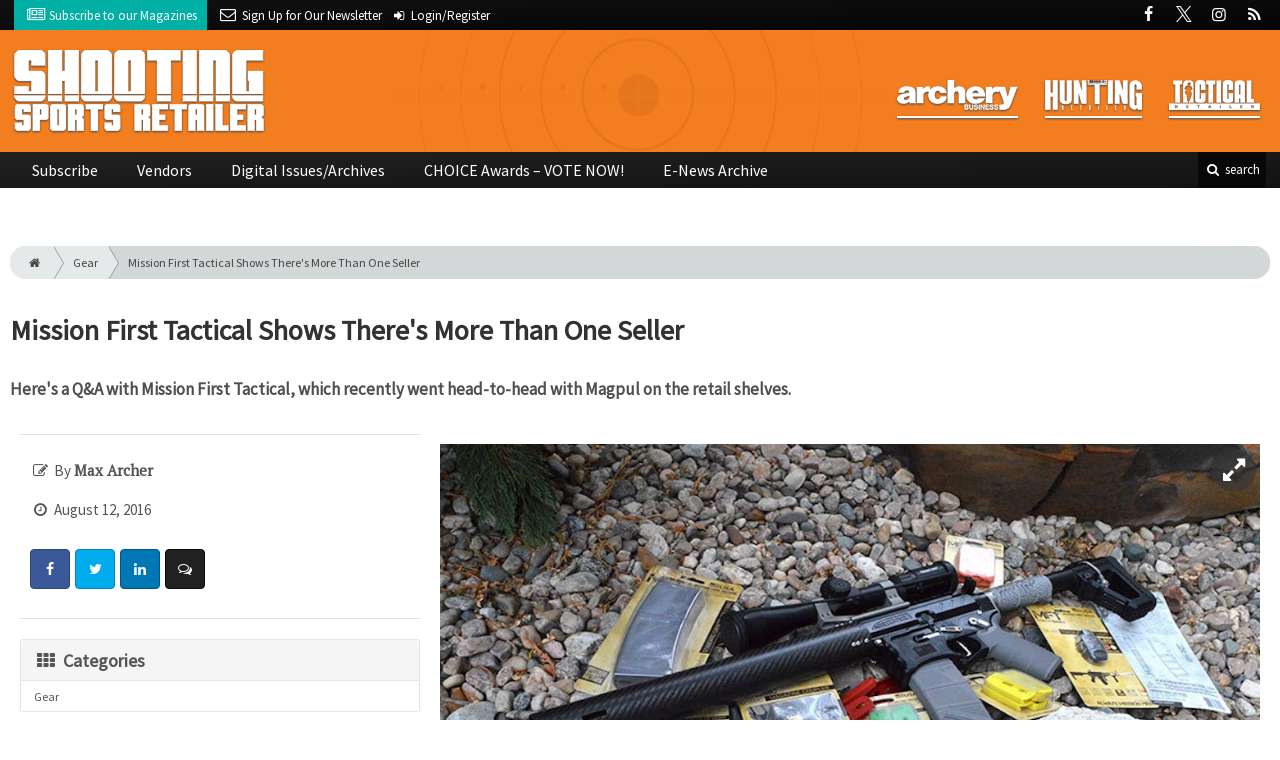

--- FILE ---
content_type: text/html; charset=utf-8
request_url: https://www.shootingsportsretailer.com/gear/can-one-mission-first-tactical
body_size: 13410
content:
	<!DOCTYPE html>
<html xmlns="http://www.w3.org/1999/xhtml" lang="en-US" class="no-js">
<head>
	<meta charset="utf-8">
	<meta http-equiv="X-UA-Compatible" content="IE=edge">
	<meta name="viewport" content="width=device-width, initial-scale=1.0">
	<meta name="theme-color" content="#FA7D35">
	<link rel="shortcut icon" href="/resources/img/favicon.ico">
	
			<title>Mission First Tactical Shows There's More… | Shooting Sports Retailer</title><meta
http-equiv="Content-Type" content="text/html; charset=utf-8" /><meta
name="referrer" content="always" /><meta
name="robots" content="all" /><meta
name="description" content="Here's a Q&amp;A with Mission First Tactical, which recently went head-to-head with Magpul on the retail shelves." /><link
rel="canonical" href="https://www.shootingsportsretailer.com/gear/can-one-mission-first-tactical" /><meta
name="geo.placename" content="Shooting Sports Retailer" /><meta
name="dcterms.Identifier" content="https://www.shootingsportsretailer.com/gear/can-one-mission-first-tactical" /><meta
name="dcterms.Format" content="text/html" /><meta
name="dcterms.Relation" content="Shooting Sports Retailer" /><meta
name="dcterms.Language" content="en" /><meta
name="dcterms.Publisher" content="Shooting Sports Retailer" /><meta
name="dcterms.Type" content="text/html" /><meta
name="dcterms.Coverage" content="https://www.shootingsportsretailer.com/" /><meta
name="dcterms.Rights" content="Copyright &copy;2026 Shooting Sports Retailer." /><meta
name="dcterms.Title" content="Mission First Tactical Shows There's More…" /><meta
name="dcterms.Subject" content="" /><meta
name="dcterms.Contributor" content="Shooting Sports Retailer" /><meta
name="dcterms.Date" content="2026-01-17" /><meta
name="dcterms.Description" content="Here's a Q&amp;A with Mission First Tactical, which recently went head-to-head with Magpul on the retail shelves." /><meta
property="og:type" content="article" /><meta
property="og:locale" content="en_us" /><meta
property="og:url" content="https://www.shootingsportsretailer.com/gear/can-one-mission-first-tactical" /><meta
property="og:title" content="Mission First Tactical Shows There's More Than One Seller | Shooting Sports Retailer" /><meta
property="og:description" content="Here's a Q&amp;A with Mission First Tactical, which recently went head-to-head with Magpul on the retail shelves." /><meta
property="og:image" content="https://www.shootingsportsretailer.com/uploads/images/_facebook/DSC_0095_190104_123856.jpg" /><meta
property="og:image:type" content="image/jpeg" /><meta
property="og:image:width" content="1200" /><meta
property="og:image:height" content="630" /><meta
property="og:site_name" content="Shooting Sports Retailer" /><meta
property="article:modified_time" content="2019-04-24T13:41:06+0000" /><meta
property="article:published_time" content="2016-08-12T21:40:40+0000" /> <script type="application/ld+json">{"@context":"http://schema.org","@type":"Corporation","name":"Shooting Sports Retailer","url":"https://www.shootingsportsretailer.com","location":{"@type":"Place","name":"Shooting Sports Retailer","url":"https://www.shootingsportsretailer.com"}}</script> <script type="application/ld+json">{"@context":"http://schema.org","@type":"WebSite","name":"Shooting Sports Retailer","description":"Shooting Sports Retailer offers news and information that helps retailers make more money, see what the market wants and stock the latest products in an increasingly dynamic shooting sports industry.","url":"https://www.shootingsportsretailer.com","copyrightHolder":{"@type":"Corporation","name":"Shooting Sports Retailer","url":"https://www.shootingsportsretailer.com","location":{"@type":"Place","name":"Shooting Sports Retailer","url":"https://www.shootingsportsretailer.com"}},"author":{"@type":"Corporation","name":"Shooting Sports Retailer","url":"https://www.shootingsportsretailer.com","location":{"@type":"Place","name":"Shooting Sports Retailer","url":"https://www.shootingsportsretailer.com"}},"creator":{"@type":"Organization"}}</script> <script type="application/ld+json">{"@context":"http://schema.org","@type":"Place","name":"Shooting Sports Retailer","url":"https://www.shootingsportsretailer.com"}</script> <script type="application/ld+json">{"@context":"http://schema.org","@type":"WebPage","name":"Mission First Tactical Shows There's More Than One Seller","description":"Here's a Q&amp;A with Mission First Tactical, which recently went head-to-head with Magpul on the retail shelves.","image":{"@type":"ImageObject","url":"https://www.shootingsportsretailer.com/uploads/images/_largeThumb/DSC_0095_190104_123856.jpg","width":"350","height":"220"},"url":"https://www.shootingsportsretailer.com/gear/can-one-mission-first-tactical","mainEntityOfPage":"https://www.shootingsportsretailer.com/gear/can-one-mission-first-tactical","inLanguage":"en_us","headline":"Mission First Tactical Shows There's More Than One Seller","dateCreated":"2019-03-21T20:39:10+0000","dateModified":"2019-04-24T13:41:06+0000","datePublished":"2016-08-12T21:40:40+0000","copyrightYear":"2016","author":{"@type":"Corporation","name":"Shooting Sports Retailer","url":"https://www.shootingsportsretailer.com","location":{"@type":"Place","name":"Shooting Sports Retailer","url":"https://www.shootingsportsretailer.com"}},"copyrightHolder":{"@type":"Corporation","name":"Shooting Sports Retailer","url":"https://www.shootingsportsretailer.com","location":{"@type":"Place","name":"Shooting Sports Retailer","url":"https://www.shootingsportsretailer.com"}},"publisher":{"@type":"Organization","name":"Shooting Sports Retailer","url":"https://www.shootingsportsretailer.com","location":{"@type":"Place","name":"Shooting Sports Retailer","url":"https://www.shootingsportsretailer.com"}},"breadcrumb":{"@type":"BreadcrumbList","itemListElement":[{"@type":"ListItem","position":"1","item":{"@id":"https://www.shootingsportsretailer.com","name":"Homepage"}},{"@type":"ListItem","position":"2","item":{"@id":"https://www.shootingsportsretailer.com/gear/can-one-mission-first-tactical","name":"Mission First Tactical Shows There's More Than One Seller"}}]}}</script> <script type="application/ld+json">{"@context":"http://schema.org","@type":"BreadcrumbList","itemListElement":[{"@type":"ListItem","position":"1","item":{"@id":"https://www.shootingsportsretailer.com","name":"Homepage"}},{"@type":"ListItem","position":"2","item":{"@id":"https://www.shootingsportsretailer.com/gear/can-one-mission-first-tactical","name":"Mission First Tactical Shows There's More Than One Seller"}}]}</script> <script async src="https://www.googletagmanager.com/gtag/js?id=G-KH3LP84D4J"></script><script>window.dataLayer=window.dataLayer||[];function gtag(){dataLayer.push(arguments);}
gtag('js',new Date());gtag('config','G-KH3LP84D4J');</script>
		
	<link href="//fonts.googleapis.com/css?family=PT+Serif|Source+Sans+Pro&display=swap" rel="stylesheet">
	
		<link rel="stylesheet" href="https://www.shootingsportsretailer.com/cpresources/minimee/adae71e3e5b7b5a139e2d75f3a11283bd6d7888a.css?d=1756912640">
	
		
	
	
			
													
			

<script>window.abkw='type-posts,category-gear';</script>	
	<script src="https://www.google.com/recaptcha/api.js"></script>
	<script type="text/javascript">
		var recaptchaKey = '6Ld-xkAUAAAAAEZwX-Isyfaq1DMhJZLmlSbt917j';
	</script>
</head>

<body >
		
		<div class="zone" data-zone="superLeaderboard">
									<!-- super-leaderboard-fixed-970x90 970x90 [async] -->
		<script type="text/javascript">if (!window.AdButler){(function(){var s = document.createElement("script"); s.async = true; s.type = "text/javascript";s.src = 'https://servedbyadbutler.com/app.js';var n = document.getElementsByTagName("script")[0]; n.parentNode.insertBefore(s, n);}());}</script>
		<script type="text/javascript">
		var AdButler = AdButler || {}; AdButler.ads = AdButler.ads || [];
		var abkw = window.abkw || '';
		var plc354067 = window.plc354067 || 0;
		document.write('<'+'div id="placement_354067_'+plc354067+'"></'+'div>');
		AdButler.ads.push({handler: function(opt){ AdButler.register(173446, 354067, [970, 90], 'placement_354067_'+opt.place, opt); }, opt: { place: plc354067++, keywords: abkw, domain: 'servedbyadbutler.com', click:'CLICK_MACRO_PLACEHOLDER' }});
		</script>
		</div>

		<header class="main">
	<nav class="top-bar clearfix">
		<div class="wrapper">
			<div class="header__signup">
				<ul>
					<li class="print">
						<a href="/order/subscription?ref=header">
							<i class="icon-newspaper" aria-hidden="true"></i> <span class="show">Subscribe</span> <span>to our Magazines</span>
						</a>
					</li>
					
					<li>
						<a href="/newsletter?ref=header">
							<i class="icon-envelope" aria-hidden="true"></i> <span>Sign Up for Our</span> <span class="show">Newsletter</span>
						</a>
					</li>
					
										<li>
													<a href="/account?ref=header">
								<small><i class="icon-login" aria-hidden="true"></i></small>
								<span class="show">Login/Register</span>
							</a>
											</li>
									</ul>
			</div>
			
				<div class="social__icons">
		<ul>
			
							<li class="facebook">
					<a href="https://facebook.com/ShootingSportsRetailer" title="Facebook">
						<i class="icon-facebook"></i>
					</a>
				</li>
							<li class="XTwitter">
					<a href="https://x.com/ShootingSRMag" title="Twitter">
						<i class="icon-XTwitter"></i>
					</a>
				</li>
							<li class="instagram">
					<a href="https://www.instagram.com/ShootingSportsRetailer" title="Instagram">
						<i class="icon-instagram"></i>
					</a>
				</li>
							<li class="rss">
					<a href="/feeds/rss.rss" title="RSS">
						<i class="icon-rss"></i>
					</a>
				</li>
					</ul>
	</div>

		</div>
	</nav>
	
	<nav class="topics">
	<div class="wrapper nav-container">
		<ul class="nav">
							<li>
					<a href="https://www.archerybusiness.com?ref=shootingsportsretailer">
												<img src="/resources/img/logos/magazines/archery-business-sm.png" alt="Archery Business">
					</a>
				</li>
							<li>
					<a href="https://www.huntingretailer.com?ref=shootingsportsretailer">
												<img src="/resources/img/logos/magazines/hunting-retailer-sm.png" alt="Hunting Retailer">
					</a>
				</li>
							<li>
					<a href="https://www.tacretailer.com?ref=shootingsportsretailer">
												<img src="/resources/img/logos/magazines/tactical-retailer-sm.png" alt="Tactical Retailer">
					</a>
				</li>
					</ul>
	</div>
</nav>	
	<div class="wrapper__logo">
		<h1 class="logo">
			<a href="/"></a>
		</h1>
	</div>
	
	<nav class="site clearfix">
	<div class="wrapper">
		<a href="#" id="nav__mobile-btn">
			<span class="menu-icon"></span>
			Menu
		</a>
		<a href="#" id="nav__search-btn">
			<i class="icon-search"></i>
			search
		</a>
	
		<div class="nav-container">
			
			<ul class="nav">
									<li
						class="  ">
						
													<a
								href="/order/subscription?ref=nav"
								class=""
								target=""
								title=""
							>
								Subscribe
							</a>
							
						
						
											</li>
									<li
						class="  ">
						
													<a
								href="/vendors"
								class=""
								target=""
								title=""
							>
								Vendors
							</a>
							
						
						
											</li>
									<li
						class="  ">
						
													<a
								href="https://www.shootingsportsretailer-digital.com/"
								class=""
								target=""
								title=""
							>
								Digital Issues/Archives
							</a>
							
						
						
											</li>
									<li
						class="  ">
						
													<a
								href="/choice-awards"
								class=""
								target=""
								title=""
							>
								CHOICE Awards – VOTE NOW!
							</a>
							
						
						
											</li>
									<li
						class="  ">
						
													<a
								href="/enews"
								class=""
								target=""
								title=""
							>
								E-News Archive
							</a>
							
						
						
											</li>
							</ul>
		</div>
	
		<div class="header__search-container">
			<form action="https://www.shootingsportsretailer.com/search/results" class="form__search">
				<div class="input-wrapper">
					<input type="search" name="q" class="header__search-input zone" data-zone="search" placeholder="Search...">
				</div>
				<button type="submit" class="header__search-submit icon-search"></button>
			</form>
			
			<a href="/search" class="header__advanced-search">Advanced</a>
		</div>
	</div>
</nav></header>	
	
		<div class="zone" data-zone="mobileLeaderboard">
									<!-- leaderboard-fixed-320x50 320x50 [async] -->
		<script type="text/javascript">if (!window.AdButler){(function(){var s = document.createElement("script"); s.async = true; s.type = "text/javascript";s.src = 'https://servedbyadbutler.com/app.js';var n = document.getElementsByTagName("script")[0]; n.parentNode.insertBefore(s, n);}());}</script>
		<script type="text/javascript">
		var AdButler = AdButler || {}; AdButler.ads = AdButler.ads || [];
		var abkw = window.abkw || '';
		var plc354063 = window.plc354063 || 0;
		document.write('<'+'div id="placement_354063_'+plc354063+'"></'+'div>');
		AdButler.ads.push({handler: function(opt){ AdButler.register(173446, 354063, [320, 50], 'placement_354063_'+opt.place, opt); }, opt: { place: plc354063++, keywords: abkw, domain: 'servedbyadbutler.com', click:'CLICK_MACRO_PLACEHOLDER' }});
		</script>
		</div>
	
	<div class="zone" data-zone="leaderboard">
		<div class="zone-l  banner-1" data-set="banner-1">
										<!-- leaderboard-fixed-728x90 728x90 [async] -->
		<script type="text/javascript">if (!window.AdButler){(function(){var s = document.createElement("script"); s.async = true; s.type = "text/javascript";s.src = 'https://servedbyadbutler.com/app.js';var n = document.getElementsByTagName("script")[0]; n.parentNode.insertBefore(s, n);}());}</script>
		<script type="text/javascript">
		var AdButler = AdButler || {}; AdButler.ads = AdButler.ads || [];
		var abkw = window.abkw || '';
		var plc354064 = window.plc354064 || 0;
		document.write('<'+'div id="placement_354064_'+plc354064+'"></'+'div>');
		AdButler.ads.push({handler: function(opt){ AdButler.register(173446, 354064, [728, 90], 'placement_354064_'+opt.place, opt); }, opt: { place: plc354064++, keywords: abkw, domain: 'servedbyadbutler.com', click:'CLICK_MACRO_PLACEHOLDER' }});
		</script>
			</div>
		
		<div class="zone-r  banner-2" data-set="banner-2">
			<div class="to-append">
											<!-- leaderboard-fixed-728x90 728x90 [async] -->
		<script type="text/javascript">if (!window.AdButler){(function(){var s = document.createElement("script"); s.async = true; s.type = "text/javascript";s.src = 'https://servedbyadbutler.com/app.js';var n = document.getElementsByTagName("script")[0]; n.parentNode.insertBefore(s, n);}());}</script>
		<script type="text/javascript">
		var AdButler = AdButler || {}; AdButler.ads = AdButler.ads || [];
		var abkw = window.abkw || '';
		var plc354064 = window.plc354064 || 0;
		document.write('<'+'div id="placement_354064_'+plc354064+'"></'+'div>');
		AdButler.ads.push({handler: function(opt){ AdButler.register(173446, 354064, [728, 90], 'placement_354064_'+opt.place, opt); }, opt: { place: plc354064++, keywords: abkw, domain: 'servedbyadbutler.com', click:'CLICK_MACRO_PLACEHOLDER' }});
		</script>
				</div>
		</div>
	</div>
	

		<main id="main" class="wrapper wrapper__home  container-fluid" role="main">
		<div class="">
			<section class="content-grid-main  zone-wrapper zone-main">
					<section class="main__wrapper main__article  col-xs-12">
		<div class="row">
						<article class="article">
	<div class="row">
		<div class="col-sm-12">
						
			<header class="article__header">
					<div class="breadcrumb"><a href="/"><i class="icon-home"></i></a><a href="https://www.shootingsportsretailer.com/category/gear">Gear</a><a href="https://www.shootingsportsretailer.com/gear/can-one-mission-first-tactical">Mission First Tactical Shows There's More Than One Seller</a></div>	

	<h1 class="article__title">
		Mission First Tactical Shows There&#039;s More Than One Seller
		
			</h1>
	
	<div class="article__summary">
		Here's a Q&amp;A with Mission First Tactical, which recently went head-to-head with Magpul on the retail shelves.
	</div>
</header>			
					</div>
	</div>
	
	<section class="row">
			<div class="col-xs-12">
				<div class="article__body-container  clearfix">
					<div class="article__sidebar  col-xs-12 col-lg-4">
						<div class="article__meta-bar">
	<ul class="meta__content">
				
					<li class="meta__author">
				<i class="icon-edit"></i>
				By <span class="meta__author-name">Max Archer</span>
			</li>
				
		<li class="meta__date">
			<i class="icon-clock-o"></i>
			August 12, 2016
		</li>
		
		<li class="meta__share">
																	<a
						target="_blank"
						title="Facebook"
						aria-label="Share: Facebook"
						href="https://www.facebook.com/sharer/sharer.php?u=https://www.shootingsportsretailer.com/gear/can-one-mission-first-tactical"
						class="facebook icon-border hint--top-right"
					>
						<i class="icon-facebook"></i>
					</a>
					
																	<a
						target="_blank"
						title="Twitter"
						aria-label="Share: Twitter"
						href="https://twitter.com/intent/tweet?text=Mission First Tactical Shows There&#039;s More Than One Seller&source=sharethiscom&related=sharethis&url=https://www.shootingsportsretailer.com/gear/can-one-mission-first-tactical"
						class="twitter icon-border hint--top-right"
					>
						<i class="icon-twitter"></i>
					</a>
					
																				<a
						target="_blank"
						title="LinkedIn"
						aria-label="Share: LinkedIn"
						href="https://www.linkedin.com/shareArticle?summary=&title=Mission First Tactical Shows There&#039;s More Than One Seller&mini=true&url=https://www.shootingsportsretailer.com/gear/can-one-mission-first-tactical&source="
						class="linkedin icon-border hint--top-right"
					>
						<i class="icon-linkedin"></i>
					</a>
				
																	<a
						title="Comment"
						aria-label="Comment"
						href="#comments"
						class="comment icon-border hint--top-right"
					>
						<i class="icon-chat"></i>
					</a>
						
		</li>
	</ul>
</div>						
						<div class="sidebar__appendFrom" data-set="sidebar">
							<div class="sidebar__appendContent">
																
								<div class="zone " data-zone="boombox">
								<!-- medium-rectangle-fixed-300x250 300x250 [async] -->
		<script type="text/javascript">if (!window.AdButler){(function(){var s = document.createElement("script"); s.async = true; s.type = "text/javascript";s.src = 'https://servedbyadbutler.com/app.js';var n = document.getElementsByTagName("script")[0]; n.parentNode.insertBefore(s, n);}());}</script>
		<script type="text/javascript">
		var AdButler = AdButler || {}; AdButler.ads = AdButler.ads || [];
		var abkw = window.abkw || '';
		var plc354065 = window.plc354065 || 0;
		document.write('<'+'div id="placement_354065_'+plc354065+'"></'+'div>');
		AdButler.ads.push({handler: function(opt){ AdButler.register(173446, 354065, [300, 250], 'placement_354065_'+opt.place, opt); }, opt: { place: plc354065++, keywords: abkw, domain: 'servedbyadbutler.com', click:'CLICK_MACRO_PLACEHOLDER' }});
		</script>
	</div>
<div class="card">
	<h3 class="card-header  u__margin-reset">
		<i class="icon-th"></i>
		Categories
	</h3>
	<div class="text__small">
		<div class="list-group list-group-flush">	
							<a href="https://www.shootingsportsretailer.com/category/gear" class="list-group-item list-group-item-action">Gear</a>
						
					</div>
	</div>
</div>


<div class="zone half-page" data-zone="boombox">
								<!-- half-page-rectangle-fixed-300x600 300x600 [async] -->
		<script type="text/javascript">if (!window.AdButler){(function(){var s = document.createElement("script"); s.async = true; s.type = "text/javascript";s.src = 'https://servedbyadbutler.com/app.js';var n = document.getElementsByTagName("script")[0]; n.parentNode.insertBefore(s, n);}());}</script>
		<script type="text/javascript">
		var AdButler = AdButler || {}; AdButler.ads = AdButler.ads || [];
		var abkw = window.abkw || '';
		var plc354062 = window.plc354062 || 0;
		document.write('<'+'div id="placement_354062_'+plc354062+'"></'+'div>');
		AdButler.ads.push({handler: function(opt){ AdButler.register(173446, 354062, [300, 600], 'placement_354062_'+opt.place, opt); }, opt: { place: plc354062++, keywords: abkw, domain: 'servedbyadbutler.com', click:'CLICK_MACRO_PLACEHOLDER' }});
		</script>
	</div>
<div class="card card-inverse">
	<h3 class="card-header card-custom-primary">Sign Me Up!</h3>
	<div class="card-block">
		<div class="u__margin-bottom">
			Join other Outdoor Retailers who already get great content delivered right to their inbox.
		</div>
		
		<a href="/newsletter?ref=sidebar" class="btn btn__primary btn__block btn__bold btn__large btn__text-white  u__text-center">
			<h3 class="m-0">Sign up Digital!</h3>
		</a>
		
		<hr>
		
		<div class="u__margin-bottom">
			If you don't want to bring your iPad into the bathroom, we can send you a magazine subscription for free!
		</div>
		
		<a href="/order/subscription?ref=sidebar" class="btn btn__danger btn__block btn__bold btn__large btn__text-white  u__text-center">
			<h3 class="m-0">Subscribe to Print!</h3>
		</a>
	</div>
</div>							</div>
						</div>
					</div>
					
					<div class="article__body  col-xs-12 col-lg-8">
								
					
		
					
					
	<div class="article__image clearfix">
		<figure class="col-sm-12  figure">
			<a href="https://www.shootingsportsretailer.com/uploads/images/DSC_0095_190104_123856.jpg" class="mfp-zoom img-main">
				<img
					src="https://cole-shootingsportsretailer.imgix.net/https%3A%2F%2Fwww.shootingsportsretailer.com%2Fuploads%2Fimages%2FDSC_0095_190104_123856.jpg?crop=focalpoint&amp;fit=crop&amp;fp-x=0.5&amp;fp-y=0.5&amp;h=542&amp;ixlib=php-1.1.0&amp;q=85&amp;w=964&amp;s=b4e6c9dafa89baae2f9b91be5b426e33"
					sizes="100vw"
					srcset="https://cole-shootingsportsretailer.imgix.net/https%3A%2F%2Fwww.shootingsportsretailer.com%2Fuploads%2Fimages%2FDSC_0095_190104_123856.jpg?crop=focalpoint&amp;fit=crop&amp;fp-x=0.5&amp;fp-y=0.5&amp;h=563&amp;ixlib=php-1.1.0&amp;q=85&amp;w=1000&amp;s=fa4294b4e830a1dca4e6e5dcfe62fe07 1000w, https://cole-shootingsportsretailer.imgix.net/https%3A%2F%2Fwww.shootingsportsretailer.com%2Fuploads%2Fimages%2FDSC_0095_190104_123856.jpg?crop=focalpoint&amp;fit=crop&amp;fp-x=0.5&amp;fp-y=0.5&amp;h=338&amp;ixlib=php-1.1.0&amp;q=85&amp;w=600&amp;s=1c72848a9a5bab5f76c723ccc00c3ddc 600w, https://cole-shootingsportsretailer.imgix.net/https%3A%2F%2Fwww.shootingsportsretailer.com%2Fuploads%2Fimages%2FDSC_0095_190104_123856.jpg?crop=focalpoint&amp;fit=crop&amp;fp-x=0.5&amp;fp-y=0.5&amp;h=225&amp;ixlib=php-1.1.0&amp;q=85&amp;w=400&amp;s=1769c6546fc617406e6ebc4daea85f39 400w"
					alt="Mission First Tactical Shows There&#039;s More Than One Seller"
					class="img-fluid"
				>
			</a>
			
					</figure>
	</div>
						
												
												

			
		


	




	
	
					<p><em>Shooting Sports Retailer</em> had the opportunity to speak with David Edelman, vice president of <a href="http://www.missionfirsttactical.com">Mission First Tactical (MFT)</a>. Many retailers will immediately recognize the MFT brand as the company that went head-to-head with Magpul on retail shelves across the country with extremely well thought-out products, excellent customer-friendly self-selling packaging and margins that are better than competing products.</p>
<p>But there’s more to MFT’s story.</p>
<p>Edelman comes from a family with a long heritage in firearm business operations and management heritage that spans well over 100 years. Ultimately, MFT was formed in 2009 in an effort to deliver premium AR-15 accessories to the market with cutting edge design and quality control. Less than a decade later, MFT seems to be gaining market share against major competitors.</p>
<p><strong>SSR:</strong> There are so many “me too” companies in the market. What sets MFT apart?</p>
<p><strong>Edelman:</strong> We did not just jump into the market because we saw the surge spurred by political sales. Our family is from and was raised in the firearms business, so we get what customers want and what dealers, distributors and buying clubs want and need. We have the experience from years in the industry to recognize trends, understand customer needs and know how to assure reliable order fulfillment for retailers. That experience was gained through a lot of blood, sweat and tears by doing things the wrong way and learning the right way.</p>
<p><strong>SSR:</strong> Many people believe that Fobus and MFT are the same company. Can you clarify that.</p>
<p><strong>Edelman:</strong> We get that question more than you think. Fobus is an Israeli company that is exclusively distributed by First Samco in the U.S.. First Samco and MFT are two completely different companies that are owned and operated separately. The confusion is usually that many of the faces that people knew from U.S. Fobus sales now work at MFT, so people assume they are the same company.</p>
<p><strong>SSR:</strong> What was the push that created MFT?</p>
<p><strong>Edelman:</strong> Through the years, the family learned some hard lessons with First Samco. MFT represents our effort to manage, create, quality control and package our own designs to deliver a top-tier, premium product with the best technology and materials available. We also had a great deal of military and law enforcement customers asking for higher quality options for AR-15 and M4 accessories.</p>
<p>The designs began to flow and our marketing team worked dilligently to assure that we had some of the best product marketing in the industry for accessories.</p>
<p><strong>SSR:</strong> Was the involvement of military and law enforcement a major influence in the design process?</p>
<p><strong>Edelman:</strong> They were and still are key to our success and ongoing designs.</p>
<p>We created a small team of consultants with real-world field experience, including SOCOM operators. Later on,the design team expanded to include experienced law enforcement and shooting competitors. These folks had access to and aftermarket accessories and had used them in the field of battle, in the streets and in competition, but had improved unique designs and tweaks in mind.</p>
<p>Optimizing weight and strength required modern computer-aided design software, rapid prototyping and the development of materials that were not currently used in the firearms industry. These operators would then put a hellish beat down on the prototype parts to assure that they would perform under extreme conditions.</p>
<p><strong>SSR:</strong> It is my understanding that your company worked directly with Dupont to develop and leverage a super tough polymer. Elaborate on that.</p>
<p><strong>Edelman</strong><strong>:</strong> When we saw failures with some of the designs during destructive testing, we began looking for a replacement of the typical polymer used on AR-15 magazines and accessories. We are using a special Polyamide material from Dupont’s military plastic division. Dupont’s highly crack-resistant material delivered the durability we wanted without compromising our designs so that parts can be thinner and lighter while still being stronger. Almost all of our products are made from the proprietary Dupont material.</p>
<p>We partnered with several specialized manufacturing facilities in Pennsylvania who do a lot of DOD and precision injection molding. It was this constant research and development process that made our products shine once shooters had them in hand.</p>
<p><strong>SSR:</strong> What parts did you focus on for your first product introduction?</p>
<p><strong>Edelman</strong><strong>:</strong> Everything we offered in the initial product and company inaugural release were bolted on tweaks for fielded military M4s and that were compatible with any AR-15. The first MFT products were the Utility Stock, React Vertical Grips, React Folding Grip and Magwell Grip and Engage Pistol grips. We were also distributing the First Samco Classic Products, which included an M4 handguard and full-sized pistol grip.</p>
<p>Today, we have a greatly expanded the MFT product line to include support for both the AR-15 and AK-47 platforms.</p>
<p><strong>SSR:</strong> Was the idea initially to go head-to-head with Magpul?</p>
<p><strong>Edelman:</strong> We felt there was room for two leaders in the industry. There were a lot of shooters with multiple rifles in the safe, and they wanted them to look different instead of like clones. We also knew the market wanted to see some different designs.</p>
<p>A head-to-head competitive product line was our plan all along. The MFT team worked diligently to assure that we delivered better marketing and packaging, which enabled our products to self-sell from the pegboard to all levels and skills of customers. We also heard a lot of good initial feedback from customers and retailers that our package was selling products so much faster than poly-bagged products from competitors. Today, we pack even more information into our packaging than our initial releases.</p>
<p><strong>SSR:</strong> Can you comment on why MFT focuses so much on packaging?</p>
<p><strong>Edelman:</strong> The market for AR-15 products has changed from the guy who knows AR-15s and just grabs a magazine or grip in a poly bag off the retail floor shelf. Now we have people who are new to the market and need to know what it is and how to install and use it.</p>
<p>MFT was also the new guy on the shelves, and we wanted to make a huge impact from a sales perspective for dealers. MFT looked different and delivered more info on the package, and our sales reflected that. We even added video links and extra instructions where they were needed for the first time do-it-yourself AR-15 upgrader.</p>
<p>Our market research indicated that packaging was a key component and that retailers and buyers wanted plenty of instructions and on-box marketing to make the products sell themselves off the peg versus having someone behind the counter spend 30-minutes explaining and selling a $30 part.</p>
<p><strong>SSR:</strong> How has MFT handled the price wars?</p>
<p><strong>Edelman:</strong> We concentrated on delivering higher margins to dealers than they would see from other competing brands, but we do strictly enforce MAP pricing to assure that those margins are maintained. We will not allow an internet-only retailer to kill margins.</p>
<p><strong>SSR:</strong> I have noticed MFT furniture and accessories on some OEM rifles. What’s the story behind that?</p>
<p><strong>Edelman:</strong> I am glad people are noticing. We are excited about all the OEM relationships. We currently have Armalite, DPMS and Patriot Ordnance Factory offering models that are MFT-equipped. Sig and Colt are also offering our furniture on select military products, and we have many other OEM manufacturers who are interested in our product line.</p>
<p><strong>SSR:</strong> What makes MFT products stand out from a construction-and-design perspective?</p>
<p><strong>Edelman:</strong> Everything is made in the USA and backed by a lifetime warranty. Our magazines are slim and compatible with metal magazine pouches, even the tight ones. The Dupont Polyamide material allows us to have one of the slimmest polymer magazines that is just as durable as the thick poly mags.</p>
<p>MFT is also the only company to use the actual mil-spec Pantone color palette to deliver a perfect color match to U.S. mil-spec colors. Everyone else creates their own colors, which does not conform to U.S. color schemes.</p>
<p>Our manufacturing process uses a laser spectrometer to assure that the part colors are consistent from grips and stocks to handguards and magazines. One of the reasons we introduced the Scorched Dark Earth color was to match the many other non-mil-spec FDE colors in the market. MFT was the first to come out with a grey that is another Milspec Pantone grey. Tactical Grey was a hot trend that we saw in the custom finishing market, so we jumped at the opportunity to introduce the color first. It is currently one of our hottest selling colors.</p>
<p><strong>SSR: </strong>Any comments on the state of the industry?</p>
<p><strong>Edelman:</strong> The last year has been challenging. We have seen a lot of new, unestablished businesses struggle. In that same time, we have seen the same for some older and bigger companies, as well. Over the years, our family has learned that we all must help each other get through the rough times while working around or reaping the rewards of U.S. politics.</p>
<p>Let’s all hope that the November 2016 election brings us a little relief instead of fear and uncertainty.</p>						
												<div class="row mt-3">
														<!-- product-dynamic 1x1 [javascript] -->
		<script type="text/javascript">
		var rnd = window.rnd || Math.floor(Math.random()*10e6);
		var pid588690 = window.pid588690 || rnd;
		var plc588690 = window.plc588690 || 0;
		var abkw = window.abkw || '';
		var absrc = 'https://adbutler-fermion.com/adserve/;ID=173446;size=1x1;setID=588690;type=js;sw='+screen.width+';sh='+screen.height+';spr='+window.devicePixelRatio+';kw='+abkw+';pid='+pid588690+';place='+(plc588690++)+';rnd='+rnd+';click=CLICK_MACRO_PLACEHOLDER';
		document.write('<scr'+'ipt src="'+absrc+'" type="text/javascript"></scr'+'ipt>');
		</script>
															<!-- product-dynamic 1x1 [javascript] -->
		<script type="text/javascript">
		var rnd = window.rnd || Math.floor(Math.random()*10e6);
		var pid588690 = window.pid588690 || rnd;
		var plc588690 = window.plc588690 || 0;
		var abkw = window.abkw || '';
		var absrc = 'https://adbutler-fermion.com/adserve/;ID=173446;size=1x1;setID=588690;type=js;sw='+screen.width+';sh='+screen.height+';spr='+window.devicePixelRatio+';kw='+abkw+';pid='+pid588690+';place='+(plc588690++)+';rnd='+rnd+';click=CLICK_MACRO_PLACEHOLDER';
		document.write('<scr'+'ipt src="'+absrc+'" type="text/javascript"></scr'+'ipt>');
		</script>
															<!-- product-dynamic 1x1 [javascript] -->
		<script type="text/javascript">
		var rnd = window.rnd || Math.floor(Math.random()*10e6);
		var pid588690 = window.pid588690 || rnd;
		var plc588690 = window.plc588690 || 0;
		var abkw = window.abkw || '';
		var absrc = 'https://adbutler-fermion.com/adserve/;ID=173446;size=1x1;setID=588690;type=js;sw='+screen.width+';sh='+screen.height+';spr='+window.devicePixelRatio+';kw='+abkw+';pid='+pid588690+';place='+(plc588690++)+';rnd='+rnd+';click=CLICK_MACRO_PLACEHOLDER';
		document.write('<scr'+'ipt src="'+absrc+'" type="text/javascript"></scr'+'ipt>');
		</script>
															<!-- product-dynamic 1x1 [javascript] -->
		<script type="text/javascript">
		var rnd = window.rnd || Math.floor(Math.random()*10e6);
		var pid588690 = window.pid588690 || rnd;
		var plc588690 = window.plc588690 || 0;
		var abkw = window.abkw || '';
		var absrc = 'https://adbutler-fermion.com/adserve/;ID=173446;size=1x1;setID=588690;type=js;sw='+screen.width+';sh='+screen.height+';spr='+window.devicePixelRatio+';kw='+abkw+';pid='+pid588690+';place='+(plc588690++)+';rnd='+rnd+';click=CLICK_MACRO_PLACEHOLDER';
		document.write('<scr'+'ipt src="'+absrc+'" type="text/javascript"></scr'+'ipt>');
		</script>
							</div>
						
											</div>
				</div>
				
				<div class="sidebar__appendTo" data-set="sidebar"></div>
				
								


	
	<hr>
	<div class="row">
		<h3 class="header__popular  col-lg-12"><i class="icon-flag-empty"></i> Popular <span>Stories</span></h3>
	</div>

	<div class="content content__row  u__margin-btm-reset  row">
		<div class="content__entry-row">
					<div class="related__entry  posts  col-xs-12 col-sm-6 col-md-4">
				<a href="https://www.shootingsportsretailer.com/shotguns/choose-the-right-shotgun-choke-pattern?ref=popular_bottom" title="Choose the Right Shotgun Choke Pattern">
					<span class="date">January 16, 2026</span>
					
																							<img src="https://cole-shootingsportsretailer.imgix.net/https%3A%2F%2Fwww.shootingsportsretailer.com%2Fuploads%2Fimages%2FShotgun-Chokes-1_e991f65cda8cad0d03a7ea8cd2674507.jpg?crop=focalpoint&amp;fit=crop&amp;fp-x=0.5&amp;fp-y=0.5&amp;h=210&amp;ixlib=php-1.1.0&amp;q=80&amp;w=365&amp;s=24430b0b1b6b8210587db21420626918" alt="Choose the Right Shotgun Choke Pattern" class="">
										
					<div class="cover">
						<span class="title">
							Choose the Right Shotgun Choke Pattern
						</span>
					</div>
				</a>
			</div>
					<div class="related__entry  posts  col-xs-12 col-sm-6 col-md-4">
				<a href="https://www.shootingsportsretailer.com/ar/an-ar-for-serious-shooters?ref=popular_bottom" title="An AR for Serious Shooters">
					<span class="date">January 13, 2026</span>
					
																							<img src="https://cole-shootingsportsretailer.imgix.net/https%3A%2F%2Fwww.shootingsportsretailer.com%2Fuploads%2Fimages%2FSpringfield-SAINT-Victor-1_e991f65cda8cad0d03a7ea8cd2674507.jpg?crop=focalpoint&amp;fit=crop&amp;fp-x=0.5&amp;fp-y=0.5&amp;h=210&amp;ixlib=php-1.1.0&amp;q=80&amp;w=365&amp;s=fab72f582d9e0068f13beb49c5554fd0" alt="An AR for Serious Shooters" class="">
										
					<div class="cover">
						<span class="title">
							An AR for Serious Shooters
						</span>
					</div>
				</a>
			</div>
					<div class="related__entry  posts  col-xs-12 col-sm-6 col-md-4">
				<a href="https://www.shootingsportsretailer.com/ammo/barnes-bullet-truedata-ballistic-calculator?ref=popular_bottom" title="Barnes Bullet TrueData Ballistic Calculator">
					<span class="date">January 12, 2026</span>
					
																							<img src="https://cole-shootingsportsretailer.imgix.net/https%3A%2F%2Fwww.shootingsportsretailer.com%2Fuploads%2Fimages%2FBarnes-ballistics_e991f65cda8cad0d03a7ea8cd2674507_260114_182502.jpg?crop=focalpoint&amp;fit=crop&amp;fp-x=0.5&amp;fp-y=0.5&amp;h=210&amp;ixlib=php-1.1.0&amp;q=80&amp;w=365&amp;s=b4bf1bfad099c0a8ebb50d1d396e097a" alt="Barnes Bullet TrueData Ballistic Calculator" class="">
										
					<div class="cover">
						<span class="title">
							Barnes Bullet TrueData Ballistic Calculator
						</span>
					</div>
				</a>
			</div>
					<div class="related__entry  posts  col-xs-12 col-sm-6 col-md-4">
				<a href="https://www.shootingsportsretailer.com/archery-business/new-crossbows-perform-at-a-higher-level?ref=popular_bottom" title="New Crossbows Perform at a Higher Level">
					<span class="date">January 08, 2026</span>
					
																							<img src="https://cole-shootingsportsretailer.imgix.net/https%3A%2F%2Fwww.shootingsportsretailer.com%2Fuploads%2Fimages%2FBarnett-1_e991f65cda8cad0d03a7ea8cd2674507_260108_132504.jpg?crop=focalpoint&amp;fit=crop&amp;fp-x=0.5&amp;fp-y=0.5&amp;h=210&amp;ixlib=php-1.1.0&amp;q=80&amp;w=365&amp;s=76f6cbb05c330a973336994ec19625be" alt="New Crossbows Perform at a Higher Level" class="">
										
					<div class="cover">
						<span class="title">
							New Crossbows Perform at a Higher Level
						</span>
					</div>
				</a>
			</div>
					<div class="related__entry  posts  col-xs-12 col-sm-6 col-md-4">
				<a href="https://www.shootingsportsretailer.com/shotguns/six-28-gauges-for-the-turkey-woods?ref=popular_bottom" title="Six 28-Gauges for the Turkey Woods">
					<span class="date">January 06, 2026</span>
					
																							<img src="https://cole-shootingsportsretailer.imgix.net/https%3A%2F%2Fwww.shootingsportsretailer.com%2Fuploads%2Fimages%2FP9Q9320_e991f65cda8cad0d03a7ea8cd2674507_260105_122504.jpg?crop=focalpoint&amp;fit=crop&amp;fp-x=0.5&amp;fp-y=0.5&amp;h=210&amp;ixlib=php-1.1.0&amp;q=80&amp;w=365&amp;s=2943e66b6bb95c7a5f159fc5b1363944" alt="Six 28-Gauges for the Turkey Woods" class="">
										
					<div class="cover">
						<span class="title">
							Six 28-Gauges for the Turkey Woods
						</span>
					</div>
				</a>
			</div>
					<div class="related__entry  posts  col-xs-12 col-sm-6 col-md-4">
				<a href="https://www.shootingsportsretailer.com/ammo/federal-6mm-arc-gold-medal-berger-target-load?ref=popular_bottom" title="Federal 6mm ARC Gold Medal Berger Target Load">
					<span class="date">January 05, 2026</span>
					
																							<img src="https://cole-shootingsportsretailer.imgix.net/https%3A%2F%2Fwww.shootingsportsretailer.com%2Fuploads%2Fimages%2FFederal-6mmARCGMBergerBTBox_lg_e991f65cda8cad0d03a7ea8cd2674507.jpg?crop=focalpoint&amp;fit=crop&amp;fp-x=0.5&amp;fp-y=0.5&amp;h=210&amp;ixlib=php-1.1.0&amp;q=80&amp;w=365&amp;s=b97a6fb909daaf4f86fbf4b0309de31b" alt="Federal 6mm ARC Gold Medal Berger Target Load" class="">
										
					<div class="cover">
						<span class="title">
							Federal 6mm ARC Gold Medal Berger Target Load
						</span>
					</div>
				</a>
			</div>
				</div>
	</div>
			</div>
		
		<div class="col-xs-12">
			<hr>
<div class="row" id="comments">
	<h3 class="header__generic  col-lg-12"><i class="icon-chat"></i> Discussion</h3>
</div>

<div class="dialog dialog-info comments">
	Comments on this site are submitted by users and are not endorsed by nor do they reflect the views or opinions of COLE Publishing, Inc. <em>Comments are moderated before being posted.</em>
</div>

<div id="disqus_thread"></div>
<script type="text/javascript">
	var disqus_shortname = 'ssret'; 	var disqus_config = function () {
		this.page.url = 'https://www.shootingsportsretailer.com/gear/can-one-mission-first-tactical';
					this.page.identifier = '81303 http://shootingsports.wpengine.com/?p=2513';
			};
</script>
<script src="https://www.shootingsportsretailer.com/cpresources/minimee/39a75feab0fa1e0e6ee42113adc3ccc623cfa0c0.js?d=1756912640"></script>
<noscript><div class="dialog dialog-warning u__text-center">Please enable JavaScript to view the comments.</div></noscript>		</div>
		
	</section>
	
</article><!-- /article -->		</div>
	</section>
				
				
				

							</section>
		</div>
	</main>
	
		<div class="zone">
		<div class="banner-bottom" data-set="banner-2"></div>
	</div>
	
		<div class="zone  u__margin-bottom" data-zone="mobileLeaderboard">
									<!-- leaderboard-fixed-320x50 320x50 [async] -->
		<script type="text/javascript">if (!window.AdButler){(function(){var s = document.createElement("script"); s.async = true; s.type = "text/javascript";s.src = 'https://servedbyadbutler.com/app.js';var n = document.getElementsByTagName("script")[0]; n.parentNode.insertBefore(s, n);}());}</script>
		<script type="text/javascript">
		var AdButler = AdButler || {}; AdButler.ads = AdButler.ads || [];
		var abkw = window.abkw || '';
		var plc354063 = window.plc354063 || 0;
		document.write('<'+'div id="placement_354063_'+plc354063+'"></'+'div>');
		AdButler.ads.push({handler: function(opt){ AdButler.register(173446, 354063, [320, 50], 'placement_354063_'+opt.place, opt); }, opt: { place: plc354063++, keywords: abkw, domain: 'servedbyadbutler.com', click:'CLICK_MACRO_PLACEHOLDER' }});
		</script>
		</div>

		<footer class="main">
		
		<div class="wrapper  container-fluid">
			<div class="row">
							</div>
		</div>
		
		<nav class="footer__sections">
	<div class="wrapper  container-fluid">
		<div class="row">
			<div class="footer__column  col-sm-6 col-md-3 col-lg-3">
				<h3 class="header__footer">
					Shooting Sports Retailer
				</h3>
		
				<ul>
																<li>
							<a
								href="/contact"
								target=""
								title=""
							>
								Contact Us
							</a>
						</li>
											<li>
							<a
								href="/newsletter"
								target=""
								title="Sign up for our newsletter"
							>
								Newsletter
							</a>
						</li>
											<li>
							<a
								href="/media-kit"
								target=""
								title="Download our Media Kit for Advertisement Specs &amp; Pricing"
							>
								Media Kit & Advertising
							</a>
						</li>
											<li>
							<a
								href="/suggestions"
								target=""
								title=""
							>
								Suggestions
							</a>
						</li>
											<li>
							<a
								href="/enews"
								target=""
								title=""
							>
								E-News Archive
							</a>
						</li>
									</ul>
				
				<br>
					<div class="list-inline">
		<ul>
						<li>Social</li>
			
							<li class="facebook">
					<a href="https://facebook.com/ShootingSportsRetailer" title="Facebook">
						<i class="icon-facebook"></i>
					</a>
				</li>
							<li class="XTwitter">
					<a href="https://x.com/ShootingSRMag" title="Twitter">
						<i class="icon-XTwitter"></i>
					</a>
				</li>
							<li class="instagram">
					<a href="https://www.instagram.com/ShootingSportsRetailer" title="Instagram">
						<i class="icon-instagram"></i>
					</a>
				</li>
							<li class="rss">
					<a href="/feeds/rss.rss" title="RSS">
						<i class="icon-rss"></i>
					</a>
				</li>
					</ul>
	</div>

				
				<div class="zone  u__margin-top u__margin-right u__text-left" data-zone="boombox">
												<!-- medium-rectangle-fixed-300x250-footer 300x250 [async] -->
		<script type="text/javascript">if (!window.AdButler){(function(){var s = document.createElement("script"); s.async = true; s.type = "text/javascript";s.src = 'https://servedbyadbutler.com/app.js';var n = document.getElementsByTagName("script")[0]; n.parentNode.insertBefore(s, n);}());}</script>
		<script type="text/javascript">
		var AdButler = AdButler || {}; AdButler.ads = AdButler.ads || [];
		var abkw = window.abkw || '';
		var plc355441 = window.plc355441 || 0;
		document.write('<'+'div id="placement_355441_'+plc355441+'"></'+'div>');
		AdButler.ads.push({handler: function(opt){ AdButler.register(173446, 355441, [300, 250], 'placement_355441_'+opt.place, opt); }, opt: { place: plc355441++, keywords: abkw, domain: 'servedbyadbutler.com', click:'CLICK_MACRO_PLACEHOLDER' }});
		</script>
					</div>
			</div>
	
			<div class="footer__column  col-sm-6 col-md-3 col-lg-3">
				<h3 class="header__footer">
					Sections
				</h3>
				
								<ul>
											<li><a href="https://www.shootingsportsretailer.com/category/business">Business</a></li>
											<li><a href="https://www.shootingsportsretailer.com/category/gear">Gear</a></li>
											<li><a href="https://www.shootingsportsretailer.com/category/gear/guns">Guns</a></li>
											<li><a href="https://www.shootingsportsretailer.com/category/gear/guns/handguns">Handguns</a></li>
											<li><a href="https://www.shootingsportsretailer.com/category/gear/guns/rifles">Rifles</a></li>
											<li><a href="https://www.shootingsportsretailer.com/category/gear/guns/shotguns">Shotguns</a></li>
											<li><a href="https://www.shootingsportsretailer.com/category/gear/guns/ar">AR</a></li>
											<li><a href="https://www.shootingsportsretailer.com/category/gear/optics">Optics</a></li>
											<li><a href="https://www.shootingsportsretailer.com/category/gear/ammo">Ammo</a></li>
											<li><a href="https://www.shootingsportsretailer.com/category/gear/apparel">Apparel</a></li>
									</ul>
				
				<hr>
				
								<ul>
											<li>
															<a
									href="/order/subscription?ref=nav"
									target=""
									title=""
								>
									Subscribe
								</a>
														
													</li>
											<li>
															<a
									href="/vendors"
									target=""
									title=""
								>
									Vendors
								</a>
														
													</li>
											<li>
															<a
									href="https://www.shootingsportsretailer-digital.com/"
									target=""
									title=""
								>
									Digital Issues/Archives
								</a>
														
													</li>
											<li>
															<a
									href="/choice-awards"
									target=""
									title=""
								>
									CHOICE Awards – VOTE NOW!
								</a>
														
													</li>
											<li>
															<a
									href="/enews"
									target=""
									title=""
								>
									E-News Archive
								</a>
														
													</li>
									</ul>
			</div>
	
			<div class="footer__column  col-sm-6 col-md-3 col-lg-3">
				<h3 class="header__footer">
					Trending
				</h3>
				
														<ul>
													<li>
								<a href="/tag/from-ssr-magazine">
									From SSR Magazine
								</a>
							</li>
													<li>
								<a href="/tag/news">
									news
								</a>
							</li>
													<li>
								<a href="/tag/alan-clemons">
									Alan Clemons
								</a>
							</li>
													<li>
								<a href="/tag/business">
									business
								</a>
							</li>
													<li>
								<a href="/tag/guns">
									guns
								</a>
							</li>
													<li>
								<a href="/tag/gear">
									gear
								</a>
							</li>
													<li>
								<a href="/tag/nssf">
									NSSF
								</a>
							</li>
													<li>
								<a href="/tag/from-tr-magazine">
									From TR magazine
								</a>
							</li>
													<li>
								<a href="/tag/sig-sauer">
									sig sauer
								</a>
							</li>
													<li>
								<a href="/tag/gordy-krahn">
									Gordy Krahn
								</a>
							</li>
											</ul>
							</div>
	
			<div class="footer__column  col-sm-6 col-md-3 col-lg-3">
				<h3 class="header__footer">
					Publications &amp; Tradeshows
				</h3>
		
				<ul>
																		<li><a href="https://www.archerybusiness.com?ref=shooting-sports-retailer">Archery Business</a></li>
													<li><a href="https://www.grandviewoutdoors.com/bowhunting-world?ref=shooting-sports-retailer">Bowhunting World</a></li>
													<li><a href="https://www.bowhuntingworld-digital.com?ref=shooting-sports-retailer">Bowhunting World Digital Issues</a></li>
													<li><a href="https://www.grandviewoutdoors.com?ref=shooting-sports-retailer">Grand View Outdoors</a></li>
													<li><a href="https://www.huntingretailer.com?ref=shooting-sports-retailer">Hunting Retailer</a></li>
													<li><a href="https://www.grandviewoutdoors.com/predator-xtreme-hunting?ref=shooting-sports-retailer">Predator Xtreme</a></li>
													<li><a href="https://www.predatorxtreme-digital.com?ref=shooting-sports-retailer">Predator Xtreme Digital Issues</a></li>
													<li><a href="https://www.tacretailer.com?ref=shooting-sports-retailer">Tactical Retailer</a></li>
													<li><a href="https://www.grandviewoutdoors.com/whitetail-journal?ref=shooting-sports-retailer">Whitetail Journal</a></li>
													<li><a href="https://www.whitetailjournal-digital.com?ref=shooting-sports-retailer">Whitetail Journal Digital Issues</a></li>
															</ul>
			</div>
		</div>
	</div>
</nav>
<div class="footer__information">
	<div class="wrapper	">
		<h2 class="cole-logo"><a href="http://www.colepublishing.com/"></a></h2>
		<div class="copyright">
			&copy; 2026 Shooting Sports Retailer All Rights Reserved
			| <a href="/privacy">Privacy Policy</a>
			| <a href="/terms-of-service">Terms of Service</a>
		</div>
	</div>
</div>


	</footer>
	
		<div class="modal__intent-container"></div>
	
	<div class="zone" data-zone="adhesion">
									<!-- adhesion-dynamic 1x1 [javascript] -->
		<script type="text/javascript">
		var rnd = window.rnd || Math.floor(Math.random()*10e6);
		var pid324631 = window.pid324631 || rnd;
		var plc324631 = window.plc324631 || 0;
		var abkw = window.abkw || '';
		var absrc = 'https://adbutler-fermion.com/adserve/;ID=173446;size=1x1;setID=324631;type=js;sw='+screen.width+';sh='+screen.height+';spr='+window.devicePixelRatio+';kw='+abkw+';pid='+pid324631+';place='+(plc324631++)+';rnd='+rnd+';click=CLICK_MACRO_PLACEHOLDER';
		document.write('<scr'+'ipt src="'+absrc+'" type="text/javascript"></scr'+'ipt>');
		</script>
		</div>
	
		<script>
		var entry_id = 84550;
	</script>
	
				<script type="text/javascript">
			var csrfTokenName = "CRAFT_CSRF_TOKEN";
			var csrfTokenValue = "JGSeVRRujPYX_xwDbGhTEM4z09ODrKtKumal1sBW";
		</script>
		<script src="//ajax.googleapis.com/ajax/libs/jquery/2.2.2/jquery.min.js"></script>
		<script>window.jQuery || document.write('<script src="/resources/js/vendor/jquery-2.2.2.min.js"><\/script>')</script>
		
				<script src="https://www.shootingsportsretailer.com/cpresources/minimee/53b04e33232e510c6641456c532a66642d583fb9.js?d=1756912638"></script>
	
	
		
		
										
					

				

				<script>
		var relatedEntries = [{"type":"newsletter","label":"Newsletter","text":"Save the trees for beavers, sign up for our E-Newsletter!","url":"\/newsletter"},{"type":"generic","label":"Subscribe","text":"If you don't want to bring your iPad into the bathroom, we can send you a magazine subscription for free!","url":"\/order\/subscription"}];
		var relatedEntryIds = [];
	</script>

		<script class="hbArticleInjectTemplate" id="genericInjected-template" data-name="generic" type="text/x-handlebars-template">
		
			<div id="related-{{count}}" class="article__related  clearfix">
				<strong>{{label}}: </strong>
				<a href="{{url}}?ref=related_body">
					{{text}}
					{{#if icon}}
						<i class="{{icon}}"></i>
					{{/if}}
				</a>
			</div>
		
	</script>

	<script class="hbArticleInjectTemplate" id="injectedNewsletter-template" data-name="newsletter" type="text/x-handlebars-template">
		
			<div id="related-{{count}}" class="article__related  clearfix">
				<form method="post" action="/newsletter" accept-charset="UTF-8" id="injectedNewsletter" class="newsletter-form">
					<input type="hidden" name="action" value="newsletter/submitNewsletter">
					<input type="hidden" name="redirect" value="newsletter/thanks">
					<input type="text" name="p_password" style="display: none !important" tabindex="-1" autocomplete="off" value="">
					
					<div class="col-xs-12 col-md-2"></div>
					<div class="col-xs-12 col-md-8">
						<div class="u__margin-bottom">
							{{text}}
						</div>
						
						<div class="form-group">
							<input type="email" name="email" class="form-control" placeholder="you@email.com" required>
						</div>
		
						
												<input type="hidden" name="optionalLists" value="">
												
						<div class="form-group">
							<div class="u__text-center">
								<div class="g-recaptcha  u__display-inline-block u__margin-bottom" data-callback="recaptchaCallback" data-sitekey="6Ld-xkAUAAAAAEZwX-Isyfaq1DMhJZLmlSbt917j"></div>
							</div>
							
							<div class="mb-3">
								<label>
									<input
										type="checkbox"
										class="form-check-input"
										name="over18"
										value="yes"
										required
									>
									I certify that I am at least 18 years of age
								</label>
							</div>

							<button type="submit" name="newsletter-injected-submit" class="btn btn__primary btn__block btn__small btn__text-white" disabled="disabled">
								<i class="icon-send"></i>
								Sign Up
							</button>
						</div>
						
												<div class="text-muted my-2">
	<small>
		By submitting this form, you agree to receive marketing related electronic communications from COLE Publishing, including news, events and promotional emails. You may withdraw your consent and unsubscribe from such emails at any time.
	</small>
</div>					</div>
					<div class="col-xs-12 col-md-2"></div>
				</form>
			</div>
	</script>

	<script>
	function recaptchaCallback() {
		$('[name=newsletter-injected-submit]').removeAttr('disabled');
	};
	</script>
	
		<script id="relatedEntries-template" type="text/x-handlebars-template">
	
	<h3 class="header__aside">
		Related <span>Content</span>
	</h3>
	<div class="aside__content  related-entries-sidebar">
		{{#entries}}
		<div class="article">
			<a href="{{url}}?ref=related_sidebar">
				<img
					class="lazy"
					data-src="{{image}}"
					alt="{{title}}"
				>
				
				<span class="title">
					{{title}}
				</span>
				<span class="date">
					<i class="icon-clock-o"></i>
					{{postDate}}
				</span>
			</a>
		</div>
		{{/entries}}
	</div> 
	
</script>	
		<script src="https://www.shootingsportsretailer.com/cpresources/minimee/38d9214876d79c4dcdc1714b11089fe723f82d8b.js?d=1756912640"></script>
	
	<div class="zone" data-zone="wallpaper">
									<!-- wallpaper-dynamic 1x1 [javascript] -->
		<script type="text/javascript">
		var rnd = window.rnd || Math.floor(Math.random()*10e6);
		var pid324641 = window.pid324641 || rnd;
		var plc324641 = window.plc324641 || 0;
		var abkw = window.abkw || '';
		var absrc = 'https://adbutler-fermion.com/adserve/;ID=173446;size=1x1;setID=324641;type=js;sw='+screen.width+';sh='+screen.height+';spr='+window.devicePixelRatio+';kw='+abkw+';pid='+pid324641+';place='+(plc324641++)+';rnd='+rnd+';click=CLICK_MACRO_PLACEHOLDER';
		document.write('<scr'+'ipt src="'+absrc+'" type="text/javascript"></scr'+'ipt>');
		</script>
		</div>
	
	
</body>
</html>


--- FILE ---
content_type: text/html; charset=utf-8
request_url: https://www.google.com/recaptcha/api2/anchor?ar=1&k=6Ld-xkAUAAAAAEZwX-Isyfaq1DMhJZLmlSbt917j&co=aHR0cHM6Ly93d3cuc2hvb3RpbmdzcG9ydHNyZXRhaWxlci5jb206NDQz&hl=en&v=PoyoqOPhxBO7pBk68S4YbpHZ&size=normal&anchor-ms=20000&execute-ms=30000&cb=45scnu5l6opm
body_size: 49635
content:
<!DOCTYPE HTML><html dir="ltr" lang="en"><head><meta http-equiv="Content-Type" content="text/html; charset=UTF-8">
<meta http-equiv="X-UA-Compatible" content="IE=edge">
<title>reCAPTCHA</title>
<style type="text/css">
/* cyrillic-ext */
@font-face {
  font-family: 'Roboto';
  font-style: normal;
  font-weight: 400;
  font-stretch: 100%;
  src: url(//fonts.gstatic.com/s/roboto/v48/KFO7CnqEu92Fr1ME7kSn66aGLdTylUAMa3GUBHMdazTgWw.woff2) format('woff2');
  unicode-range: U+0460-052F, U+1C80-1C8A, U+20B4, U+2DE0-2DFF, U+A640-A69F, U+FE2E-FE2F;
}
/* cyrillic */
@font-face {
  font-family: 'Roboto';
  font-style: normal;
  font-weight: 400;
  font-stretch: 100%;
  src: url(//fonts.gstatic.com/s/roboto/v48/KFO7CnqEu92Fr1ME7kSn66aGLdTylUAMa3iUBHMdazTgWw.woff2) format('woff2');
  unicode-range: U+0301, U+0400-045F, U+0490-0491, U+04B0-04B1, U+2116;
}
/* greek-ext */
@font-face {
  font-family: 'Roboto';
  font-style: normal;
  font-weight: 400;
  font-stretch: 100%;
  src: url(//fonts.gstatic.com/s/roboto/v48/KFO7CnqEu92Fr1ME7kSn66aGLdTylUAMa3CUBHMdazTgWw.woff2) format('woff2');
  unicode-range: U+1F00-1FFF;
}
/* greek */
@font-face {
  font-family: 'Roboto';
  font-style: normal;
  font-weight: 400;
  font-stretch: 100%;
  src: url(//fonts.gstatic.com/s/roboto/v48/KFO7CnqEu92Fr1ME7kSn66aGLdTylUAMa3-UBHMdazTgWw.woff2) format('woff2');
  unicode-range: U+0370-0377, U+037A-037F, U+0384-038A, U+038C, U+038E-03A1, U+03A3-03FF;
}
/* math */
@font-face {
  font-family: 'Roboto';
  font-style: normal;
  font-weight: 400;
  font-stretch: 100%;
  src: url(//fonts.gstatic.com/s/roboto/v48/KFO7CnqEu92Fr1ME7kSn66aGLdTylUAMawCUBHMdazTgWw.woff2) format('woff2');
  unicode-range: U+0302-0303, U+0305, U+0307-0308, U+0310, U+0312, U+0315, U+031A, U+0326-0327, U+032C, U+032F-0330, U+0332-0333, U+0338, U+033A, U+0346, U+034D, U+0391-03A1, U+03A3-03A9, U+03B1-03C9, U+03D1, U+03D5-03D6, U+03F0-03F1, U+03F4-03F5, U+2016-2017, U+2034-2038, U+203C, U+2040, U+2043, U+2047, U+2050, U+2057, U+205F, U+2070-2071, U+2074-208E, U+2090-209C, U+20D0-20DC, U+20E1, U+20E5-20EF, U+2100-2112, U+2114-2115, U+2117-2121, U+2123-214F, U+2190, U+2192, U+2194-21AE, U+21B0-21E5, U+21F1-21F2, U+21F4-2211, U+2213-2214, U+2216-22FF, U+2308-230B, U+2310, U+2319, U+231C-2321, U+2336-237A, U+237C, U+2395, U+239B-23B7, U+23D0, U+23DC-23E1, U+2474-2475, U+25AF, U+25B3, U+25B7, U+25BD, U+25C1, U+25CA, U+25CC, U+25FB, U+266D-266F, U+27C0-27FF, U+2900-2AFF, U+2B0E-2B11, U+2B30-2B4C, U+2BFE, U+3030, U+FF5B, U+FF5D, U+1D400-1D7FF, U+1EE00-1EEFF;
}
/* symbols */
@font-face {
  font-family: 'Roboto';
  font-style: normal;
  font-weight: 400;
  font-stretch: 100%;
  src: url(//fonts.gstatic.com/s/roboto/v48/KFO7CnqEu92Fr1ME7kSn66aGLdTylUAMaxKUBHMdazTgWw.woff2) format('woff2');
  unicode-range: U+0001-000C, U+000E-001F, U+007F-009F, U+20DD-20E0, U+20E2-20E4, U+2150-218F, U+2190, U+2192, U+2194-2199, U+21AF, U+21E6-21F0, U+21F3, U+2218-2219, U+2299, U+22C4-22C6, U+2300-243F, U+2440-244A, U+2460-24FF, U+25A0-27BF, U+2800-28FF, U+2921-2922, U+2981, U+29BF, U+29EB, U+2B00-2BFF, U+4DC0-4DFF, U+FFF9-FFFB, U+10140-1018E, U+10190-1019C, U+101A0, U+101D0-101FD, U+102E0-102FB, U+10E60-10E7E, U+1D2C0-1D2D3, U+1D2E0-1D37F, U+1F000-1F0FF, U+1F100-1F1AD, U+1F1E6-1F1FF, U+1F30D-1F30F, U+1F315, U+1F31C, U+1F31E, U+1F320-1F32C, U+1F336, U+1F378, U+1F37D, U+1F382, U+1F393-1F39F, U+1F3A7-1F3A8, U+1F3AC-1F3AF, U+1F3C2, U+1F3C4-1F3C6, U+1F3CA-1F3CE, U+1F3D4-1F3E0, U+1F3ED, U+1F3F1-1F3F3, U+1F3F5-1F3F7, U+1F408, U+1F415, U+1F41F, U+1F426, U+1F43F, U+1F441-1F442, U+1F444, U+1F446-1F449, U+1F44C-1F44E, U+1F453, U+1F46A, U+1F47D, U+1F4A3, U+1F4B0, U+1F4B3, U+1F4B9, U+1F4BB, U+1F4BF, U+1F4C8-1F4CB, U+1F4D6, U+1F4DA, U+1F4DF, U+1F4E3-1F4E6, U+1F4EA-1F4ED, U+1F4F7, U+1F4F9-1F4FB, U+1F4FD-1F4FE, U+1F503, U+1F507-1F50B, U+1F50D, U+1F512-1F513, U+1F53E-1F54A, U+1F54F-1F5FA, U+1F610, U+1F650-1F67F, U+1F687, U+1F68D, U+1F691, U+1F694, U+1F698, U+1F6AD, U+1F6B2, U+1F6B9-1F6BA, U+1F6BC, U+1F6C6-1F6CF, U+1F6D3-1F6D7, U+1F6E0-1F6EA, U+1F6F0-1F6F3, U+1F6F7-1F6FC, U+1F700-1F7FF, U+1F800-1F80B, U+1F810-1F847, U+1F850-1F859, U+1F860-1F887, U+1F890-1F8AD, U+1F8B0-1F8BB, U+1F8C0-1F8C1, U+1F900-1F90B, U+1F93B, U+1F946, U+1F984, U+1F996, U+1F9E9, U+1FA00-1FA6F, U+1FA70-1FA7C, U+1FA80-1FA89, U+1FA8F-1FAC6, U+1FACE-1FADC, U+1FADF-1FAE9, U+1FAF0-1FAF8, U+1FB00-1FBFF;
}
/* vietnamese */
@font-face {
  font-family: 'Roboto';
  font-style: normal;
  font-weight: 400;
  font-stretch: 100%;
  src: url(//fonts.gstatic.com/s/roboto/v48/KFO7CnqEu92Fr1ME7kSn66aGLdTylUAMa3OUBHMdazTgWw.woff2) format('woff2');
  unicode-range: U+0102-0103, U+0110-0111, U+0128-0129, U+0168-0169, U+01A0-01A1, U+01AF-01B0, U+0300-0301, U+0303-0304, U+0308-0309, U+0323, U+0329, U+1EA0-1EF9, U+20AB;
}
/* latin-ext */
@font-face {
  font-family: 'Roboto';
  font-style: normal;
  font-weight: 400;
  font-stretch: 100%;
  src: url(//fonts.gstatic.com/s/roboto/v48/KFO7CnqEu92Fr1ME7kSn66aGLdTylUAMa3KUBHMdazTgWw.woff2) format('woff2');
  unicode-range: U+0100-02BA, U+02BD-02C5, U+02C7-02CC, U+02CE-02D7, U+02DD-02FF, U+0304, U+0308, U+0329, U+1D00-1DBF, U+1E00-1E9F, U+1EF2-1EFF, U+2020, U+20A0-20AB, U+20AD-20C0, U+2113, U+2C60-2C7F, U+A720-A7FF;
}
/* latin */
@font-face {
  font-family: 'Roboto';
  font-style: normal;
  font-weight: 400;
  font-stretch: 100%;
  src: url(//fonts.gstatic.com/s/roboto/v48/KFO7CnqEu92Fr1ME7kSn66aGLdTylUAMa3yUBHMdazQ.woff2) format('woff2');
  unicode-range: U+0000-00FF, U+0131, U+0152-0153, U+02BB-02BC, U+02C6, U+02DA, U+02DC, U+0304, U+0308, U+0329, U+2000-206F, U+20AC, U+2122, U+2191, U+2193, U+2212, U+2215, U+FEFF, U+FFFD;
}
/* cyrillic-ext */
@font-face {
  font-family: 'Roboto';
  font-style: normal;
  font-weight: 500;
  font-stretch: 100%;
  src: url(//fonts.gstatic.com/s/roboto/v48/KFO7CnqEu92Fr1ME7kSn66aGLdTylUAMa3GUBHMdazTgWw.woff2) format('woff2');
  unicode-range: U+0460-052F, U+1C80-1C8A, U+20B4, U+2DE0-2DFF, U+A640-A69F, U+FE2E-FE2F;
}
/* cyrillic */
@font-face {
  font-family: 'Roboto';
  font-style: normal;
  font-weight: 500;
  font-stretch: 100%;
  src: url(//fonts.gstatic.com/s/roboto/v48/KFO7CnqEu92Fr1ME7kSn66aGLdTylUAMa3iUBHMdazTgWw.woff2) format('woff2');
  unicode-range: U+0301, U+0400-045F, U+0490-0491, U+04B0-04B1, U+2116;
}
/* greek-ext */
@font-face {
  font-family: 'Roboto';
  font-style: normal;
  font-weight: 500;
  font-stretch: 100%;
  src: url(//fonts.gstatic.com/s/roboto/v48/KFO7CnqEu92Fr1ME7kSn66aGLdTylUAMa3CUBHMdazTgWw.woff2) format('woff2');
  unicode-range: U+1F00-1FFF;
}
/* greek */
@font-face {
  font-family: 'Roboto';
  font-style: normal;
  font-weight: 500;
  font-stretch: 100%;
  src: url(//fonts.gstatic.com/s/roboto/v48/KFO7CnqEu92Fr1ME7kSn66aGLdTylUAMa3-UBHMdazTgWw.woff2) format('woff2');
  unicode-range: U+0370-0377, U+037A-037F, U+0384-038A, U+038C, U+038E-03A1, U+03A3-03FF;
}
/* math */
@font-face {
  font-family: 'Roboto';
  font-style: normal;
  font-weight: 500;
  font-stretch: 100%;
  src: url(//fonts.gstatic.com/s/roboto/v48/KFO7CnqEu92Fr1ME7kSn66aGLdTylUAMawCUBHMdazTgWw.woff2) format('woff2');
  unicode-range: U+0302-0303, U+0305, U+0307-0308, U+0310, U+0312, U+0315, U+031A, U+0326-0327, U+032C, U+032F-0330, U+0332-0333, U+0338, U+033A, U+0346, U+034D, U+0391-03A1, U+03A3-03A9, U+03B1-03C9, U+03D1, U+03D5-03D6, U+03F0-03F1, U+03F4-03F5, U+2016-2017, U+2034-2038, U+203C, U+2040, U+2043, U+2047, U+2050, U+2057, U+205F, U+2070-2071, U+2074-208E, U+2090-209C, U+20D0-20DC, U+20E1, U+20E5-20EF, U+2100-2112, U+2114-2115, U+2117-2121, U+2123-214F, U+2190, U+2192, U+2194-21AE, U+21B0-21E5, U+21F1-21F2, U+21F4-2211, U+2213-2214, U+2216-22FF, U+2308-230B, U+2310, U+2319, U+231C-2321, U+2336-237A, U+237C, U+2395, U+239B-23B7, U+23D0, U+23DC-23E1, U+2474-2475, U+25AF, U+25B3, U+25B7, U+25BD, U+25C1, U+25CA, U+25CC, U+25FB, U+266D-266F, U+27C0-27FF, U+2900-2AFF, U+2B0E-2B11, U+2B30-2B4C, U+2BFE, U+3030, U+FF5B, U+FF5D, U+1D400-1D7FF, U+1EE00-1EEFF;
}
/* symbols */
@font-face {
  font-family: 'Roboto';
  font-style: normal;
  font-weight: 500;
  font-stretch: 100%;
  src: url(//fonts.gstatic.com/s/roboto/v48/KFO7CnqEu92Fr1ME7kSn66aGLdTylUAMaxKUBHMdazTgWw.woff2) format('woff2');
  unicode-range: U+0001-000C, U+000E-001F, U+007F-009F, U+20DD-20E0, U+20E2-20E4, U+2150-218F, U+2190, U+2192, U+2194-2199, U+21AF, U+21E6-21F0, U+21F3, U+2218-2219, U+2299, U+22C4-22C6, U+2300-243F, U+2440-244A, U+2460-24FF, U+25A0-27BF, U+2800-28FF, U+2921-2922, U+2981, U+29BF, U+29EB, U+2B00-2BFF, U+4DC0-4DFF, U+FFF9-FFFB, U+10140-1018E, U+10190-1019C, U+101A0, U+101D0-101FD, U+102E0-102FB, U+10E60-10E7E, U+1D2C0-1D2D3, U+1D2E0-1D37F, U+1F000-1F0FF, U+1F100-1F1AD, U+1F1E6-1F1FF, U+1F30D-1F30F, U+1F315, U+1F31C, U+1F31E, U+1F320-1F32C, U+1F336, U+1F378, U+1F37D, U+1F382, U+1F393-1F39F, U+1F3A7-1F3A8, U+1F3AC-1F3AF, U+1F3C2, U+1F3C4-1F3C6, U+1F3CA-1F3CE, U+1F3D4-1F3E0, U+1F3ED, U+1F3F1-1F3F3, U+1F3F5-1F3F7, U+1F408, U+1F415, U+1F41F, U+1F426, U+1F43F, U+1F441-1F442, U+1F444, U+1F446-1F449, U+1F44C-1F44E, U+1F453, U+1F46A, U+1F47D, U+1F4A3, U+1F4B0, U+1F4B3, U+1F4B9, U+1F4BB, U+1F4BF, U+1F4C8-1F4CB, U+1F4D6, U+1F4DA, U+1F4DF, U+1F4E3-1F4E6, U+1F4EA-1F4ED, U+1F4F7, U+1F4F9-1F4FB, U+1F4FD-1F4FE, U+1F503, U+1F507-1F50B, U+1F50D, U+1F512-1F513, U+1F53E-1F54A, U+1F54F-1F5FA, U+1F610, U+1F650-1F67F, U+1F687, U+1F68D, U+1F691, U+1F694, U+1F698, U+1F6AD, U+1F6B2, U+1F6B9-1F6BA, U+1F6BC, U+1F6C6-1F6CF, U+1F6D3-1F6D7, U+1F6E0-1F6EA, U+1F6F0-1F6F3, U+1F6F7-1F6FC, U+1F700-1F7FF, U+1F800-1F80B, U+1F810-1F847, U+1F850-1F859, U+1F860-1F887, U+1F890-1F8AD, U+1F8B0-1F8BB, U+1F8C0-1F8C1, U+1F900-1F90B, U+1F93B, U+1F946, U+1F984, U+1F996, U+1F9E9, U+1FA00-1FA6F, U+1FA70-1FA7C, U+1FA80-1FA89, U+1FA8F-1FAC6, U+1FACE-1FADC, U+1FADF-1FAE9, U+1FAF0-1FAF8, U+1FB00-1FBFF;
}
/* vietnamese */
@font-face {
  font-family: 'Roboto';
  font-style: normal;
  font-weight: 500;
  font-stretch: 100%;
  src: url(//fonts.gstatic.com/s/roboto/v48/KFO7CnqEu92Fr1ME7kSn66aGLdTylUAMa3OUBHMdazTgWw.woff2) format('woff2');
  unicode-range: U+0102-0103, U+0110-0111, U+0128-0129, U+0168-0169, U+01A0-01A1, U+01AF-01B0, U+0300-0301, U+0303-0304, U+0308-0309, U+0323, U+0329, U+1EA0-1EF9, U+20AB;
}
/* latin-ext */
@font-face {
  font-family: 'Roboto';
  font-style: normal;
  font-weight: 500;
  font-stretch: 100%;
  src: url(//fonts.gstatic.com/s/roboto/v48/KFO7CnqEu92Fr1ME7kSn66aGLdTylUAMa3KUBHMdazTgWw.woff2) format('woff2');
  unicode-range: U+0100-02BA, U+02BD-02C5, U+02C7-02CC, U+02CE-02D7, U+02DD-02FF, U+0304, U+0308, U+0329, U+1D00-1DBF, U+1E00-1E9F, U+1EF2-1EFF, U+2020, U+20A0-20AB, U+20AD-20C0, U+2113, U+2C60-2C7F, U+A720-A7FF;
}
/* latin */
@font-face {
  font-family: 'Roboto';
  font-style: normal;
  font-weight: 500;
  font-stretch: 100%;
  src: url(//fonts.gstatic.com/s/roboto/v48/KFO7CnqEu92Fr1ME7kSn66aGLdTylUAMa3yUBHMdazQ.woff2) format('woff2');
  unicode-range: U+0000-00FF, U+0131, U+0152-0153, U+02BB-02BC, U+02C6, U+02DA, U+02DC, U+0304, U+0308, U+0329, U+2000-206F, U+20AC, U+2122, U+2191, U+2193, U+2212, U+2215, U+FEFF, U+FFFD;
}
/* cyrillic-ext */
@font-face {
  font-family: 'Roboto';
  font-style: normal;
  font-weight: 900;
  font-stretch: 100%;
  src: url(//fonts.gstatic.com/s/roboto/v48/KFO7CnqEu92Fr1ME7kSn66aGLdTylUAMa3GUBHMdazTgWw.woff2) format('woff2');
  unicode-range: U+0460-052F, U+1C80-1C8A, U+20B4, U+2DE0-2DFF, U+A640-A69F, U+FE2E-FE2F;
}
/* cyrillic */
@font-face {
  font-family: 'Roboto';
  font-style: normal;
  font-weight: 900;
  font-stretch: 100%;
  src: url(//fonts.gstatic.com/s/roboto/v48/KFO7CnqEu92Fr1ME7kSn66aGLdTylUAMa3iUBHMdazTgWw.woff2) format('woff2');
  unicode-range: U+0301, U+0400-045F, U+0490-0491, U+04B0-04B1, U+2116;
}
/* greek-ext */
@font-face {
  font-family: 'Roboto';
  font-style: normal;
  font-weight: 900;
  font-stretch: 100%;
  src: url(//fonts.gstatic.com/s/roboto/v48/KFO7CnqEu92Fr1ME7kSn66aGLdTylUAMa3CUBHMdazTgWw.woff2) format('woff2');
  unicode-range: U+1F00-1FFF;
}
/* greek */
@font-face {
  font-family: 'Roboto';
  font-style: normal;
  font-weight: 900;
  font-stretch: 100%;
  src: url(//fonts.gstatic.com/s/roboto/v48/KFO7CnqEu92Fr1ME7kSn66aGLdTylUAMa3-UBHMdazTgWw.woff2) format('woff2');
  unicode-range: U+0370-0377, U+037A-037F, U+0384-038A, U+038C, U+038E-03A1, U+03A3-03FF;
}
/* math */
@font-face {
  font-family: 'Roboto';
  font-style: normal;
  font-weight: 900;
  font-stretch: 100%;
  src: url(//fonts.gstatic.com/s/roboto/v48/KFO7CnqEu92Fr1ME7kSn66aGLdTylUAMawCUBHMdazTgWw.woff2) format('woff2');
  unicode-range: U+0302-0303, U+0305, U+0307-0308, U+0310, U+0312, U+0315, U+031A, U+0326-0327, U+032C, U+032F-0330, U+0332-0333, U+0338, U+033A, U+0346, U+034D, U+0391-03A1, U+03A3-03A9, U+03B1-03C9, U+03D1, U+03D5-03D6, U+03F0-03F1, U+03F4-03F5, U+2016-2017, U+2034-2038, U+203C, U+2040, U+2043, U+2047, U+2050, U+2057, U+205F, U+2070-2071, U+2074-208E, U+2090-209C, U+20D0-20DC, U+20E1, U+20E5-20EF, U+2100-2112, U+2114-2115, U+2117-2121, U+2123-214F, U+2190, U+2192, U+2194-21AE, U+21B0-21E5, U+21F1-21F2, U+21F4-2211, U+2213-2214, U+2216-22FF, U+2308-230B, U+2310, U+2319, U+231C-2321, U+2336-237A, U+237C, U+2395, U+239B-23B7, U+23D0, U+23DC-23E1, U+2474-2475, U+25AF, U+25B3, U+25B7, U+25BD, U+25C1, U+25CA, U+25CC, U+25FB, U+266D-266F, U+27C0-27FF, U+2900-2AFF, U+2B0E-2B11, U+2B30-2B4C, U+2BFE, U+3030, U+FF5B, U+FF5D, U+1D400-1D7FF, U+1EE00-1EEFF;
}
/* symbols */
@font-face {
  font-family: 'Roboto';
  font-style: normal;
  font-weight: 900;
  font-stretch: 100%;
  src: url(//fonts.gstatic.com/s/roboto/v48/KFO7CnqEu92Fr1ME7kSn66aGLdTylUAMaxKUBHMdazTgWw.woff2) format('woff2');
  unicode-range: U+0001-000C, U+000E-001F, U+007F-009F, U+20DD-20E0, U+20E2-20E4, U+2150-218F, U+2190, U+2192, U+2194-2199, U+21AF, U+21E6-21F0, U+21F3, U+2218-2219, U+2299, U+22C4-22C6, U+2300-243F, U+2440-244A, U+2460-24FF, U+25A0-27BF, U+2800-28FF, U+2921-2922, U+2981, U+29BF, U+29EB, U+2B00-2BFF, U+4DC0-4DFF, U+FFF9-FFFB, U+10140-1018E, U+10190-1019C, U+101A0, U+101D0-101FD, U+102E0-102FB, U+10E60-10E7E, U+1D2C0-1D2D3, U+1D2E0-1D37F, U+1F000-1F0FF, U+1F100-1F1AD, U+1F1E6-1F1FF, U+1F30D-1F30F, U+1F315, U+1F31C, U+1F31E, U+1F320-1F32C, U+1F336, U+1F378, U+1F37D, U+1F382, U+1F393-1F39F, U+1F3A7-1F3A8, U+1F3AC-1F3AF, U+1F3C2, U+1F3C4-1F3C6, U+1F3CA-1F3CE, U+1F3D4-1F3E0, U+1F3ED, U+1F3F1-1F3F3, U+1F3F5-1F3F7, U+1F408, U+1F415, U+1F41F, U+1F426, U+1F43F, U+1F441-1F442, U+1F444, U+1F446-1F449, U+1F44C-1F44E, U+1F453, U+1F46A, U+1F47D, U+1F4A3, U+1F4B0, U+1F4B3, U+1F4B9, U+1F4BB, U+1F4BF, U+1F4C8-1F4CB, U+1F4D6, U+1F4DA, U+1F4DF, U+1F4E3-1F4E6, U+1F4EA-1F4ED, U+1F4F7, U+1F4F9-1F4FB, U+1F4FD-1F4FE, U+1F503, U+1F507-1F50B, U+1F50D, U+1F512-1F513, U+1F53E-1F54A, U+1F54F-1F5FA, U+1F610, U+1F650-1F67F, U+1F687, U+1F68D, U+1F691, U+1F694, U+1F698, U+1F6AD, U+1F6B2, U+1F6B9-1F6BA, U+1F6BC, U+1F6C6-1F6CF, U+1F6D3-1F6D7, U+1F6E0-1F6EA, U+1F6F0-1F6F3, U+1F6F7-1F6FC, U+1F700-1F7FF, U+1F800-1F80B, U+1F810-1F847, U+1F850-1F859, U+1F860-1F887, U+1F890-1F8AD, U+1F8B0-1F8BB, U+1F8C0-1F8C1, U+1F900-1F90B, U+1F93B, U+1F946, U+1F984, U+1F996, U+1F9E9, U+1FA00-1FA6F, U+1FA70-1FA7C, U+1FA80-1FA89, U+1FA8F-1FAC6, U+1FACE-1FADC, U+1FADF-1FAE9, U+1FAF0-1FAF8, U+1FB00-1FBFF;
}
/* vietnamese */
@font-face {
  font-family: 'Roboto';
  font-style: normal;
  font-weight: 900;
  font-stretch: 100%;
  src: url(//fonts.gstatic.com/s/roboto/v48/KFO7CnqEu92Fr1ME7kSn66aGLdTylUAMa3OUBHMdazTgWw.woff2) format('woff2');
  unicode-range: U+0102-0103, U+0110-0111, U+0128-0129, U+0168-0169, U+01A0-01A1, U+01AF-01B0, U+0300-0301, U+0303-0304, U+0308-0309, U+0323, U+0329, U+1EA0-1EF9, U+20AB;
}
/* latin-ext */
@font-face {
  font-family: 'Roboto';
  font-style: normal;
  font-weight: 900;
  font-stretch: 100%;
  src: url(//fonts.gstatic.com/s/roboto/v48/KFO7CnqEu92Fr1ME7kSn66aGLdTylUAMa3KUBHMdazTgWw.woff2) format('woff2');
  unicode-range: U+0100-02BA, U+02BD-02C5, U+02C7-02CC, U+02CE-02D7, U+02DD-02FF, U+0304, U+0308, U+0329, U+1D00-1DBF, U+1E00-1E9F, U+1EF2-1EFF, U+2020, U+20A0-20AB, U+20AD-20C0, U+2113, U+2C60-2C7F, U+A720-A7FF;
}
/* latin */
@font-face {
  font-family: 'Roboto';
  font-style: normal;
  font-weight: 900;
  font-stretch: 100%;
  src: url(//fonts.gstatic.com/s/roboto/v48/KFO7CnqEu92Fr1ME7kSn66aGLdTylUAMa3yUBHMdazQ.woff2) format('woff2');
  unicode-range: U+0000-00FF, U+0131, U+0152-0153, U+02BB-02BC, U+02C6, U+02DA, U+02DC, U+0304, U+0308, U+0329, U+2000-206F, U+20AC, U+2122, U+2191, U+2193, U+2212, U+2215, U+FEFF, U+FFFD;
}

</style>
<link rel="stylesheet" type="text/css" href="https://www.gstatic.com/recaptcha/releases/PoyoqOPhxBO7pBk68S4YbpHZ/styles__ltr.css">
<script nonce="80JvCY7PxZnUxO8R0K1AZQ" type="text/javascript">window['__recaptcha_api'] = 'https://www.google.com/recaptcha/api2/';</script>
<script type="text/javascript" src="https://www.gstatic.com/recaptcha/releases/PoyoqOPhxBO7pBk68S4YbpHZ/recaptcha__en.js" nonce="80JvCY7PxZnUxO8R0K1AZQ">
      
    </script></head>
<body><div id="rc-anchor-alert" class="rc-anchor-alert"></div>
<input type="hidden" id="recaptcha-token" value="[base64]">
<script type="text/javascript" nonce="80JvCY7PxZnUxO8R0K1AZQ">
      recaptcha.anchor.Main.init("[\x22ainput\x22,[\x22bgdata\x22,\x22\x22,\[base64]/[base64]/MjU1Ong/[base64]/[base64]/[base64]/[base64]/[base64]/[base64]/[base64]/[base64]/[base64]/[base64]/[base64]/[base64]/[base64]/[base64]/[base64]\\u003d\x22,\[base64]\x22,\x22w4lcaFbCtDHCgcO4w6DDhx8fMSlgwoR6DsKNw7RfeMOgwql0wpRJX8O4GxVMwpnDtMKEIMOGw65XaS3ClR7ChxbCqG8NVwHCtX7Du8OKcVYOw594wpvCp29tSTIBVsKOFzfCgMO2W8OAwpFnTcO8w4ojw5/DksOVw68Pw7gNw4MoRcKEw6M6FlrDmh9MwpYyw5TClMOGNTMPTMOFNh/DkXzCrBd6BRYZwoB3wrrCvhjDrA3Dl0R9wrHCpn3Dk0l6wosFwqPCrjfDnMKDw4QnBHUhL8KSw6vCnsOWw6bDtsOiwoHCtkI1asOqw4duw5PDocK/FVVywofDiVAtWMKcw6LCt8OmHsOhwqADK8ONAsKTandTw4UsHMO8w7jDixfCqsO9UiQDSCwFw7/CrhBJwqLDiyRIU8KdwodgRsO0w77DllnDmcOfwrXDump3NibDpcKGK1HDgHhHKQPDqMOmwoPDpsOrwrPCqDzCnMKEJj3CvMKPwpopw6vDpm5Nw4UeEcKqRMKjwrzDrcKiZk1fw5/DhwYtWiJya8Kcw5pDXcOhwrPCiXTDqwt8S8OeBhfCgsOnworDpsKWwqfDuUtRaxgicg9nFsKJw4xHTE/DuMKADcKiWyTCgy/CryTCh8Ocw5rCuifDiMKJwqPCoMOHAMOXM8ObJlHCp0I9c8K2w67DmMKywpHDosK/w6F9wp1bw4DDhcKzbMKKwp/CkGTCusKIQmnDg8O0wpo3Jg7Cm8KkMsO7CsKzw6PCr8KQcAvCr23CuMKfw5kCwq53w5tCRFsrHAlswpTCoh7DqgtUTipAw7UHYQAfH8O9N1lHw7YkNAoYwqYLT8KBfsK5RCXDhlDDrsKTw63Du33CocOjMAQ2E1/CkcKnw77DicKmXcOHLMOCw7DCp0rDpMKEDHjCjMK8D8OTwrTDgsOdeALChCXDn2nDuMOSZsO0dsOfV8OQwpclLsO5wr/CjcOISzfCnAkbwrfCnGgbwpJUw5vDs8KAw6IVBcO2wpHDlHbDrm7DlcKmMktYecOpw5LDisKiCWVzw6bCk8KdwqBmL8Oww5DDh0hcw77Dsxc6wpLDlyo2wotHA8K2wr80w5llc8Obe2jCqitdd8K4wq7CkcOAw7rChMO1w6VrTC/CjMOZwp3CgztxQMOGw6Zqd8OZw5ZwZMOHw5LDvxp8w41PwprCiS99YcOWwr3Dl8OoM8KZwr/[base64]/[base64]/DmMKgDcOnw7rChcKlwpI8woptLAPDpsK2Q03CiA3Cp2MObwJhZcOmw7bCgndlDkjDr8O7B8O/[base64]/wq/[base64]/wpDDpsOzRcKEwqXCh8OIa1rCt2bDnR3DicOuwrFTwpzDlXctw5JSwq9kEsKEwovDsAPDoMOXC8KFOh5bE8KKEzrCncOLTwJoNMK/LcK3w4tlwpbCnw9CH8OVwqk4Qj3Dq8KHw5bDmsK9wp1EwrDDgh4cQsOqw7FQUGHCqMKiXsOWwrXDiMOVP8OPUcOFw7JRb05owpHDoCNVUsO/[base64]/CusOxcsOkwoAhw49ew4JiblPCrWtVHkRwcXHCnQPDgcO8wosNwr/[base64]/DgMKbM2pSCcKmU8OFMMKzwrfCtHzCggLCqQoCwrHCgWzDlmECZMKzw5LChcKTw77CqcOdw63Cu8OnQcKlwpPDp3nDgBTDnMO6YsKsbsKOCEpNw7vDik/DjMOoEMO/[base64]/[base64]/Ci34xbcOvVGrDo8OWw6zCsSPCvVHCssOfw7TCuA4rRMKwEEbClHbDusKIwogrwr/DnMOow64RFXHDh3oZwq4fSMOQYXA1ccK0wrhIYcOcwqXDsMOsDlrCsMKPw4zCvhTDqcKbw4rDg8K2wqZpwrJkEFcVw5HCpw52bMKVw4vCrMKZSsOIw5TDqsKqwqlEYFR+VMKDB8Kbw4c7B8OSesOnV8OwwovDlkHCnm7DicK9wrfChMKqwpVhJsOQwr/DkFUgXzDCiQQkw6cRwq0VwoDCgnzCmsO1w6DCoXN7wqbCn8O3GzvCkcOuwo9RwqjCjD8yw7dEwpAcwqtnwozDiMKpAMO7wpE/wppeK8K/AcOdZiDCh2DCncONc8Kia8K+wpBKw5Z8FsOiw5sgwpROw5oMAcKHw6rCp8O8V2UEw7ENwofDk8OhOsOzw5HCqMKTwr9owr7DlcKkw47Dn8O0MCYvwrM1w4hYGzZswrtbHMO/F8OnwqctwrtqwrDCrsKOwoc+CMOKwqXDtMK/IkbCt8KdXTVqw55ZfR3Ck8KqUsO5wpHDuMKmw7zDqxwvwoHCn8KvwrNFw4TCgmXCtcOgwrvDncKuw7YyRgvCgEgvKcK7ccOtKsOXO8OkS8OIw5BYPgjDuMKxQsOhXys0LMKRw6JLw6DCoMKvwptjw7zDm8Oew5vDlmZZSzVqSy1LGG/[base64]/[base64]/[base64]/UELDjikwDWrCvMKjS0XDnibDp3fClDApw59gInXDisK0G8KDw77DqcKtw7XCllwCMcKoQGHDqMK6w6jDjgvCryjCs8OUOcOpSsKJw7p0wq3CmBF/XFR0w6MhwrBBP09UJ0Ffw6YLw6QWw7nDmF8UL2/Ch8K3w4l6w7oywrPCmMKQwq3DpMKTFMOIVBkpw7EawphjwqA2w69awp3DlyvDoU7CncOHw4xtPkYjw7rCi8KPLcO9Q1FkwoImMF5Vd8OYPAANXsO8GMOOw7bDicKHZGrCpsKlYykfDWB/wq/[base64]/CqxjDlGtIwq8Uw4UFBRouBjTDjC7Dn8OVHcOFW0jDjsKww7BGJxZXw5HCusKiHwzDqgFYw57Di8KZwpnCpsOrXMKRX0B7YSodwoscwpBLw6JTw5XCg0zDoW/Dkyhvw63DpgwEw758MA1/w4/DiSnDmMOEUANpMRXCk0PCicO3B3bCgcKnw6l5LAUxwpMeT8KgAcKuwohOw4UjU8OsWcKEwpltwp7CoVbDm8KNwosoa8Kcw7FWPmDCo3FZYsOzVcOcMcO/WsK9R2zDoQDDt3XDhjLDoAvChcObw61MwrBPwqXCqsKJw7vCoHZ5w5YyRsKUwqTDssK3wpTCiTAhcsKmesKSw6ISBSDDhMOawqY3CcKedMOTLlfDqMKLw6lAPElPTR3DgjvDgcOuOA/DsW52w5PCk2LDkhHDgcKBIEjDgE7CncODDWlYwq0Bw7EyfsKaJgAJw7rDplHDg8KPFV3Dg1LCsAoFwoTDsRXDlMO7woXCoWVxaMK6CsKyw5dsF8K0w4MaDsKKwqvCq15kQH9gW2XDjU84wqA4OlouTQkJw5Qqwq3DiiJvPcOiWxbDkADCo1/Dr8KKMcK/w6Z/[base64]/CmsOtSMKzcMKeEsO1ccKOcMO+Wy1OBMKlTsOybVtRw47CqCbCpFDCth/CpUDDmWNMw54ELcOSCl0twp/CsiwkInzCgGFqwrbDmmPDo8Klw4DCmhtRwo/Cql03wqXCm8KzwrLDgsKxaXLCuMKgayc/woN3wrZHwr7Clh7Cun7Dr0dmYcKbw5cWLMKlwpILCXDDisOuAxhkDMK3w5bDqCHCnzQ3KHttwo7ClMOoY8KEw6hqwoNEwroWw7t+UsKnw7LDucOVNCbDsMOHwoTCmMO7EF7CqcKtwo/ClkvDqkvDosO4WzwhWsOTw6ljw5XDoHfDm8OOAcKCSR7DolbDiMO1DcO8IBQ8w4QwLcOQw4srVsKnAm16wo7CgMOBwqMCwqs6b0LDs1MkwofDi8KbwrfDoMK+wq5fQz7CtMKMIi4KwpDDhsKDCS42ccOFwpTDny3DjcOABHkHwq/[base64]/[base64]/ZMOxw6jDmEXDkcO7wo88JcKew6PCpDxZw5TDq8OuwqkREAV+X8O2SCPCkH4Kwr4rw47CoTHCpBnDrsKAw48Nwq/DllfCj8KTw4DCmy7DjsKsbcOtwpMEXmrCtsKgTiczwr5pw5XCisKPw6DDvcOTUcKXwrdkTT7DqcOVUcKvQ8O1ccO0wrvDhwbCqsKEw6XCjUhmEG9Vw6JCazLCi8KnLUx3B1l6w69/w5LCk8OyIRXCvcOcKkjDnMKEw7XCvVPChsKMSsK8LcK9wqlww5cbw7fDtHjCp3HCi8OVw4l9BTJELcKUwqrDpnDDq8KfEzXDkls+wrTCmMOvwrAywoPDtMOTwr/DhT7DvFQcCD3DlRU4CcKwUcOEwqI3XcKTFcO+HkQtw5PChcOWWzrClsK8wrA7UVvDtcOMw49lwocLBMOWJcKwQBTCoX9JH8Knw6nDpj1/cMOrOMOYw4g/WsOhwpwXATQlwqgoWkjCgcOZw7xjVAzDvlNEPFDDiWgYKsOyw5zCpBAdw6fDm8OLw7QyD8OKw4TDk8OtGcOQw7jDgCfDuxM8fMKww6oiw5pzKMKswp0/ZsKaw7PCtlx4PizDiggbEHdcwqDCj07CnsKvw6bDv2gCIcKCPgbCsAfDvDDDoz/DqjzDj8Kvw5bDnxN4wok2FsODwrnCgmHChMOALMOjw6LDuSwQa0vDlcOYwrTDnEMBMEvDr8KMecK6w5FNwoTDvMOwZX7CoVvDlUbCi8Kxwr7Du3s4QMOAb8OmXsOFw5NMwqLDmU3DqMOpw5Y1WcKsY8KaTsKcXMKyw79Hw6Bpwpx6UMO+wpPDmMKHw5QMwo/DlcO9w6t/wpgEwrEBw7LDhhlqw4cDw6nDvsKWw4bCvDDCqxjDvErDsULDgcOkw57CjcK7wrlDJTUSKGRVZyjCqwXDm8O0w4nDqMOAHsOwwq5kCmbCoBQUFBbDmXgVUcO4KcOyEhzCrSDCqBnCmnfDtQLCo8OSVntSw6/DosOTBWDCt8Krb8OIw5dZwpvDjcOAwrXCkcONw5jCtMOgS8KkaGbCrcKSc1VOw6HDhQjCoMKbJMKAw65jwrbCo8Ouw4ICw7XDkEwhPcODwoEKDUIcSGUJU38yQcOyw7dVaSTDhkLCs1YhGGXCnMO/[base64]/Cl8K0LkPCksKVwqM5w7HCtMOSw7rCqEHDnsK8wrnDih/CjcKbw7XDoH7DqsKdazXChMKvwpLDjF3DnBHDkyQOw65nMsOVdsOhwo/[base64]/CgMOTbTRpwr4QwodUUsKTWcOrc8OlRT5RVcOqNQvDq8KKRsO1S0JswoHDqcKsw53CosKkQX5ZwoFPBjXCsBnCqsKRIcOpwqbDoQXDj8O6w4Z4w6Q1wodLwr5tw5PCjQliw4k/QQVQwqvDgcKbw7vCm8KBwpDDlsKEw4QqfmYnbMKRw5o/VWN8NwFdK3zDlsK/woUFOcK+w4I9N8KVWErCiETDtsKuwqLDplgfwr7Ctg5GOcK2w5TDj0QwFcOaJnzDisKKw5XDj8KWMcObUcOHwpzCizzDhDp+NhPDqsKyK8KewrHCgGrDjcK8w55qw4PCmW/CpGTClMO/b8Obw6EqUMOKw5PCiMO5wp1RwrvDoGjCtggyYRUIP3I1WMONfl3CjCPDq8OJwq7DsMOtw6s1w6HCsA82woVfwrbCnMKRZAkKLMKtZ8OVQcOSwqXCi8ODw6bClyDDpCZTIcOYA8KQbsKYM8ORw4/[base64]/DvcKUVUfDnV8ow7TDvSwjwq0NGGzDtBpiw4EQCh7DixTDpjLCvl91Y0ASHcO+w6p+AcOPPR3DvsOXwrHDv8OoBMOYfcKBwp/DpS7DjcKTa09fw6rDuT7Cg8K2K8OeA8KVw6PDqcKeDsKXw6bChMO4bcOMwrrCucKqwrrDoMO+cwkDw7bDoi/DncK2w6gEd8KKw6trfcOsL8OXG2jCksOHHsOuUsO2woocZcKlwoHCm0B2wo0bLi48LMOSdDXChHsuGMKHaMOnw6nDvwvCo0PDs0Eiw5jDsE0iwr/CrQorZTzCvsO8wrovw513ZBzCk0sawp7CkmViHmrDn8Kbw6TDpm0WVMOew5sXw4fClMKYwpbDocONPsK3wp0DKsOpS8KnXcOcG144wqjCh8KJA8KiZEJEV8KsATnDlcK/w5AhW2XDqFbCixXCmcOiw5fCqDHCvS/CtMObwqYtw4JMwrUgwpfCucKjwrDCoC9bw7NEa3LDgMKJwrZrXGYxe2I7d0vDucOOfSADIyZEesKbHsOKDMK5XU/Ct8OFGzXDj8OLB8KDw4XDnDYtCXk6wqM4A8Ofwo3CjndKKMKjegzCncOMwq95wqoiN8OBL0/DihjCrn0nw4UVwonCucKow7rDhmQ9CgdoXsKXR8ORKcOnwr/[base64]/[base64]/wpnCgcKkw4vDh0TDmXLDtcOtw67Cg3LDpjfCuMOwwp9iwrlaw7BXbxd0w6zDm8Kwwo0twqzCisORAMORwqZkOMO2w4IZB1LCs1B8w5dgwowlw6ppw4jCvMKsJR7DtknDtU7CmBvDoMKtwrTCucOqVMOIV8OIXXpAw6wxw4HChX/CgcKaKMOJwroPw4XDuhMwCjrDl2vClyZuwrbCmwogHRLDlMKaXQ5Ewp8LTcKHRynCkicpC8Onw50Mw6rCv8K2NQrDucKWw48rSMOID0vDtyZGw4BAw5lbA04FwrPDlsOMw5E7MXZSCm/CmcKKdsKtfMObwrVbNSMpwrQzw47Cg0sAw6LDgsKoCsOpUsKRLMOaH1jDgHoxVnLDhMO3wrhqIcK8w53DpMK7M2rDjDrClMOfUMKkwqYzwrPClMOOwp/DnMKZWMOfw4nCvTQSQ8ORwoXCv8OFM1HDsEIfB8OjOzU3w4jDtsOoAG/DvF56dMOlwrkuakRdJ1vDscOnwrJdH8OBcmXCjRjCpsKVw4tjwqQWwrbDmQzDpWI/wpbCnsKTwp4ULsKyfsK2LArCo8OGYXYJw6QUMk1gbkbCrsOmw7cNWnpiPcKSw7PCkH/DnMKhw7Nfw5obwprDpMKTW18DZ8O0ADrCvi7CmMO6w7NBElHDo8KGVU3DucKswrANw7suw5hkXynDq8KTNMKSX8KyVFhiwpnDpn5CKTPCv1xzKcKnLhN0wo/[base64]/DuU7DlCrDrcKowrbCoWLDgcK9wqfDi3/DksOww4PCpjgVw49vw41lw4sJWnJWKcKyw4d1wprDlsOhwr/Do8KDYSzCvsKUaAgWesK5bsO/X8K5w594KcKlwpQxKSfDusK2woLCpWgWwqjDjTPDiCDCrjIJCkdBworDp3zCrMKFdcOlwrkfJMO4NMKXwrPCskp/YjQqIsKXw7AHwqNrwrF9w7rDtiXDqsOEw4Ikw7/CjmYtw4dHUcOAOFvCgMKcw4DDoSvDpcK4woHCvS4mwoYjwohOwqN1w7RaDMO0LG/DhmrCnMKaLlPCv8KQwrfCgMOzTy1dw7jDnjpTYC/Di0fDmUs5wqFtwojDscOWNDFcwrAXY8KENA7DqDJvUsKmw6vDoxTCqcO+wrk4XQXCin9xPVfCuUUWw6zCskVNw57CoMKFQlTCm8OCwr/DmTNgTU0yw4dLE13CnEgWw5DDisKbwq7DrQ/Cp8OfTTXCtXDCsH9WOVgTw4kOecODIsOCw4rDnirChWzDinx3dWQDwpoBGsKOwolYw7APb3hvDMOOXHbCs8KWXXdXwovCgDjCmwnCmW/DkEwlG2klw4tiw5/DqkbCkkXCrcOjwoYqwrDCpBgIIA9IwrHCkn0JBytrGyLCs8OGw44zwos6w4ZMbMKIP8Okw7ECwpFrWH/DrsKrw6NGw6fDhRIywp0TX8KWw5/DkcKpN8KjEH3DmsKRw4zDm2BkdUo5wohnNcKeGcOLVy/DiMKTw5TDnMOnQsObcl9iPXFFwqnCmw4Yw53DgVLChnsbwqrCvcOxwqzDuxvDjsOGBGFMO8Ksw6jChn0MwqTDtsO0wozDtsK+OjXCgnpqFiReUiHDhnjCsVrDkkQWwqARw7rDjMONRVkLw6LDqcOswqQfcVbDo8K5fMOKacORG8KkwoFoVR8/w4xZw57DjUHDvsObR8KJw6HDrMKcw7rDuzVQXGxKw49bA8KTw4QuPwfDghjCqMOyw6DDvsK3w7rDhcK4LHPCscK9wqTCil/[base64]/w6A5LcOhSUk3woXCtMKbw6Jtw5JzwrbCvcOeWsO5FcK1OMKNLsOAw7sYGibDs0DDl8OjwrIVecOLf8KzGXPDr8KOwrQjwrnCjhrDvnbCqcKbw5dnwrQJWcKUw4DDkMOeGMKgb8OzwqTDs0Uow7lhfTVLwrI/wqAPwq4zVQU8wpzDgxoKWMKUwp9uw6XDlw7Chz5xeVvDrFjDkMO7wrhywofCuBzDv8K5wonCvsOKSAhzwoLCicOxe8Opw4bDnxHCq1fCkMOXwozDl8K+N3/DpkTClUrDjMKfHMODZX1HZ3sQwofCuylSw5jDqcOOScK0w4rDvGVJw4p3ccKTwoYBOjJgJwLCnXjCh2FPWMO/w4ZgVMOowqINXQDCsTQPw5LDhsOXIMKLc8KnJcOxwr7Ci8Kmw51iwrViQ8OzWGLDhX1qw57DhR/DkQkEw6QDAMK3wr9twpzDm8OKwr5fTTISwrnCjMOuZmrChcKrQcKfwrYSw54QK8OqMcOgLsKEw78qWsOKKzXCklNFRXwJw7HDiUQdwo7DkcK+RcKLUsOvwonDtsO8E13DqcOmRl8Sw4XCvsOGYsKYP1vCisKKeQ/[base64]/CoiwTwrEVwoXCv8O7wr59woY5OMOePzVfwrHCisOww7rDtXNLw4IGw4XCqMOow7BiaUbCkcKIVsOew685w6vCisKXC8KMNnlJw7sWPnMTw4TDmW/DlRvCkMKVw6coJFfDrcKdbcOEwp9rNVLCpsKzJsOWw6PDocOsfsK2QTYtQcOeIhcMwqzCgsKWHcOvwrgjJ8KvPlYlSEZNwqFDRsKXw7jClkrCvybDokkpwoHCpsO1w4jCnsOsZMKgbjwEwpRnw40fUcKJw5B/PgR6w7VkYkw+DcOJw5bCt8OkdsOewq7DvwrDmSjChy7Ck2VvVsKYw7oWwpkWwqUDwqBYwpTCgCPDikdiPg1/XzfDgcKReMOCfVbCtMKjw6xOKAY1A8OiwpUEUGExwqEeJMKowp85Wg3Cp2HCsMKRw59VTMKGMcOvwpPCjsKGwr59SMOcXsONa8OFw788bcKJOT0fS8KUIiPClMODw6tsTsOueB/[base64]/IMO/JTfDpQo9w6YYF8O8GcO2w5QOOWofeMOJDRLDgEInfy3DilPCiQ42bcOew7vCs8KkSyJww5QqwrpTwrNOQR4ywrYwwpPDoHzDgMKtJVE1E8OsKTsmwr4yc2AECSgHSQIFEMKJbMOIdcO0GwfColTDsXVFwrErVTYJwojDtsKMw7PDrMK9YW/DvxhCwpNUw4JADMK1VV3DkkMtdcKrDcKcw7PDn8K7VWpUL8OTLXNDw5PCqgcdEk5sSX1jYk8PV8K+TcKIwqIRMMOPDsOKJ8KsBMObS8ODI8K6AsO3w6gtwpcGFcO8wpsTYzUyIltSO8KTTgtpKAhwwqTDkcK8w79Mwp8/w75rwowhFQNUWUDDoMKTw4Y/RFXDssO8asKuw7rDrsO9Q8K5HRzDk0fCrzoqwqrCgcOGdS3CjMO/ZMKEw5wFw63DsxEmwpx8E0kHwojDpXvCl8OnE8Obw4zDnsKRwrzCpAfDn8KnVcO3wrwKwqjDk8Kuw6/Cm8KsTsKGZTpAT8KkdjDDlh7CosO5K8O7w6LDksOMMVwGwr/DjcKWwo8iw5nDugLDkcOtwpDCrcOSw5rDtMO2w5wqRi5HPVzDgWsHwrkowogHV3lWFQ/DhcOhw6DCqXXCu8O3LQXClBbCv8KdCMKIDT3CjMOEDcOfwo5xBGRXG8KSwrJ0w5vCijV1wqfCr8KdMMKzwq0dw6E8JMO0JS/CucKYBcK9FiB1wpDChcO/B8KEw7Irwq5pcFx9w6nDuycoB8KrBsKXVkE6w6ATw4TCscOOKMOxwoVsP8OvDsKsRCV1wqPCisKbGsKtB8KPSMOzbcOTMcKpADFcP8KOw7pfwrPCmsOFw6hRHkDCs8Oqw4LCggl4LgoKwqjClUEpw5/DrzHDksOowoJCJR3Cu8OlLBDCucKERm3DllTCk2dJYsKLw6LDu8Ksw5RUL8K9UMOhwp0mwq7CoWRGdMOiX8O8Tls/w6TCtCpLwoloF8KQQMO7Fk/[base64]/AW/CqyJXwpkYw6dmWW1MScK6M8OXSsKZT8O+w6Fsw7bCqsOnDSHCrCNfw5YqCMK4w5bDkV9jZmTDmQTDmmxfw7LChzQdcMOJFhPCrkrCoBh6b2rDp8Omw6p3YsKxAcKCwr1mwrM/w5E9TE9twqfDksKTwoLCuU1LwrzDmU8SNz9gC8OTwojCpEfDsjI+wpbDkhgvaQA9C8OFPG7CksKwwrzDncKZQWfDvRhAGcKSwqcLCG/[base64]/Dp8OOJyDDkTXCvMK9w7pvwrYKw5hsAGzCgTNew4EOLCrCvsOnQcOsek3CnFgeBsOKwrELY00SPcOmwpXCgRsXw5XDtMOZw7LCn8O+DR8Fa8KSwrrCrMKCfyHCjcOmw6PCsQHCnsOfwpXCkMKswrRuED7Cu8KYQMOIdT3CosKlwq/CizMkwrHDonoYwq3CgCkxwoPCuMKLwqx9w7kdw7HDuMKCX8Opw4PDtzA5w5Y0wrJcw53DhMK5wpc1w4FqFMOGNzvDsnHDpMOmw6cdw5sFw78awogXNSxtDsKrOsKqwoQhGh/DswfDtcOgYVkNIsKeGmh4w6szw53Dr8Onw6nCucKuBMKCTsOlDC/Dj8KUdMK3w77Cn8KBWcOfwp/DhEDDky7CvgvDhBFqPcK6HsOTQRHDp8KUGAENw63CkR7CqjpUwq/DhsOPw61/w63Dq8OwV8KsZ8OAJMOdw6AzBSjDui1DfCjChsOQTA4gNcKVwqArwqkgEsO3w7QZwq5wwrhvBsO3AcKFwqB8dxFQw411wr/[base64]/Dnz3CvSgDw5fDhG4Ew6DDqAw3wp/Djx5vw5vCgj4dwq8Kw54cwqQWw5Iow6M8L8OnwpPDokjCmsO1PMKTa8KDwqLCjhF4VC0NR8K2w6LCu8O7J8Kgwrhkwq0/Kg1FwobClV0fw6bDjjBMw6nCuXBVw5sWw6fDsxEvwrE4w67CocKlSm/DiiB0fcOBYcK+wq/[base64]/[base64]/AR3DgwDCmMKXKiDDhC5REnZuw4TClXbDtgHDmggnWFfDrhDCmxhKfWwcw6XDqcKKcFPCmlhtLE9kX8K7w7DCslxZwoAaw5Mjw454woXCrsKKERTDmcKEwp4zwqbDq3Umw5Z9PWooY0nCjGrCkUcYw4R0BMOlG1Z1w4/Dr8KKwq/DhHFcN8KGw4FldGERw77CtMKQwqHDp8OAw6bCicKiw4fDs8KgDXR/[base64]/CrkU9w7HCq8Oyw4TCkMOtwoHDvFPDmsOWw7zDrm/CjlLCqMK0ChB5w7xjQ0TChcOhw4TCkmTDgVfDnMOnPihpwrgOw5YVZHg9fnQ4dWFTE8KfGsO8F8Kqwo3CuTbClMORw75HdxJ9PgHCmHklw6/Cj8Oxw7rCtF0nwpPDkAhHw43CoCZbw7ohSMK5w7ZqIsKaw6svQhwLw5nDnGZxC0cAcsKfw4ZrYi0yHsKxQWvDncKGLXPCqcKFOsOnLEHDo8Kiw6hhPcK7wrNxworDgllLw4fDpFLDpkDCl8KGw7bChgZ2EcOQw64AcF/Cr8KwE0wZw7IUCcOvaydEYsKmwoBNdMO1w4XDnn3ChMKMwqV7w41WIsKHw44MNlUJXhN9w5YlYSvDuGRBw7DDsMKQWkx1asO3IcKFDgR7wpXCv15dSg1JOcKjwrfDijwBwoBewqtPNErDuFbCkMK/HsKbwp/DkcOzw4LDmcOjEC/CrcKrazrCg8Krwotuwo/DnMKTwoR4UMOHwodIw7MEwpzDl3MFwrRpTMONw5gFeMOnw5PCsMOEw7YbwqLDrsOldcK2w6IHwoXClSNaI8OxwooUw4jCtV3Cq2fDqj0owpEMX3bCkFzDkyoow6DDqMOvYCt8w5B4dV/Cp8OJwpnCqUDDnmTDpB3DtMK2woRTwqNPw5jDsXXCt8KsZ8Kew58zXlhmw5o4wrl7UFJqQ8KDw71UwqPDuAE6wpzCgnzCug/CuWtUw5bChsK6w7rDtRYSwrc/wq9/NcOrwpvCocOkw4XCl8KSemwWwp3Cg8OrayfDtcK8w4QBw6PCu8K4w4tXLULDisKLYCrCpsKLw61jZzoMwqFqMcORw6bCu8OqXmICwpwCaMOaw6VtATlBw7p+dk3DrcKsdg7DmTIHcsOKwpbCr8O9w5/DlsOmw610wonClcK2wotXw4LDgsOqwozCmcOpRUYTwpnDk8Okw6HCmn9MMkN/wozDtcOVG0HCtHzDvMOGannCvsKDPMKYwqXDoMOnw4/ChcKRwqJ9w4MDwqhZwp/[base64]/Cu8Oww7TDuEbCmsO0DnLChBdqwpxDwrRFwq3CnsKOwqQEAMKtZQ/CmD3CgjLCnhLDrV4qw43DtcKAJQQ8w4YrRMOpwqAEfsOHRUFfYMOyLsO9ZMKpwofCnkTCrkoWJ8OoJzDCjsKdwoDCpUl5wrZvOsO6IMKFw5XDhxl+w6HDjn5Uw4TCq8K7wrLDgcO7wrDCn3TDijJ9w4HCsh/[base64]/CmwrDs03CoV55wrbDrsKGw4x1F3Vnw6DDj0fDnsKjfVt0w4kdfMK5w5szwqhlwoPDlBLDvhNjwoY7w70fwpbDpMKMw7XClMKIw6Z/asKuw4jDi33DjMOpbwDDp1jCkcOLJyzCq8O3TFnCisO+wrkUGnkAwqfDrzNpacORCsOswp/Dr2DCkcO8Y8KxwpfDtCkkWgXCu1jDlsKVwowBw7nChsOrwqzCrzHDmMKew4PCjhctwqvCnwjDlMKPAAkLHh/DkcOTJSDDs8KKwoklw4rClBgnw5Vyw6vCqw7CvMOIw7nCrcOFFsO6C8OxdcOPLcKDw4l1csOpw5jDtXZiFcOkNcKBasOvK8OVJS/CvsKkw7sOXADDiwLDm8OKw5HCuycMwq9/[base64]/CoB/CtTTCq2/DlHd/fHkWNFzCv8KHQ3oKw5PDpMKOwr5zB8ODwoxTFSHCokFxw5HCmsOBwqPDpBMNPk3CqHgmwpIRL8KfwqzCkTLCjcOLw4kYw6c3wr52wosjw6/DvMO4w5jCo8OBLMKQw6hOw5LCsH4AcsKhIMKkw5TDkcKOw5vDt8KKYMKTw5DCoDJPwqQ+wrRdZBfDoF3DmkZleCgAw7hRJcKmIMKkw6wMKsKDK8OJRgkWw6zCicKvw53DtmHDiT3DrWpxw4BRwqBJwozCkwxZwprDnDMZHcKXwpNPwpXCp8K/w5sxw4gMK8KtGmTDl2p/E8KvAB0MwqPCj8OvMsOSHHABw7ZWQMK0AcKCwrtJwqPDtcKFfThGw7IQwozCijXCs8ORXMO2HQLDjcO1wrJvw7hYw4HDhXjDnRUowoUREhbDgGUNH8ODw6vDj303w4jCusO2bVMqw5TCk8O/w7zDgsOfSBRXw4wQwpbCh2EncDPCgC3ClMO7w7XCqwhOfsKmC8OLwq7DtVnCjFLCucKIKHsFw5NGSF3DhcOHCcOlw6nDgRHCiMKMw6F/SUNqw6rCu8OUwo88w4XDm23DqQPDuXlqw6DDhcOZwozDqMKQw6jDvjUDw40yIsK2J3LDrxbDlxcDwpwFDkMwMsKxwpltCHkkQUfDs17CuMK/ZMOBM3rDsSU3w7EZw5nCp2wQw75LWjHCvcK0wpV1w6XChcOsR1o9wpbCscKdwrQCdcO+w55kwoPDlsOswpx7w5FIw7DDmcOZWSLCkQfCv8OdPEFIwoIUI2rDlMOpK8KZwpgmwokYw4/[base64]/UsO1d3Efw7/DgsKEF0DDvsOZw407XS7DlsK6w7ttccK8cwfDp2Nswqpcwp/DiMO+c8Ofwq/DoMKLwo7CpDZew57CksKQMTLDgsOrw7M4KcK7MAYYPsK0UcOww7rDmUEDG8OwT8OYw43CgBvCqsOeUsKcOR/Ct8KZJMKHw6IiUh40QMKxGsOXw5XCl8KswrltWcKnVcO7w6JHw4bDo8KGAmrDqhc0wq5iEH5fwrjDkQbCicOheEBCwokCPHrDrsOcwoDCrcOYwoTCmMKPwq7Dnmw8wpfCljfCmsKkwotcax/DhsOYwrfCocKrwrBnwpLDqjoEe0rDpDXCnX4gVH7DgjgrwpDCoAAoTMOlJ14UfsKNwqHDhMOFw6DDpG8uXMKkFMOrYMOKw7FyNMKWXcOjwr/[base64]/Dp0cqDBLDo8OtSVvCrizDssK8PgTCkcOYw4nClsK5BmVqIHBUDsKXw6omCgHCoFpsw4vDmmVFw5MjwrDCvsO0BsKiwpLDjcKTLk/CnMOPVsKYwph0wojDnsOXSEnDpz4+w6DDsVkwQMKmTmRbw4jClMOTw6/DkcKoX1XCpjl4IMOkC8K8NMOWw5M+KDPDucKNw5vDoMOmwqvCpMKPw7AJP8KOwoPDt8OYUyfCmcKFUsO/w6xfwpnCnMKGwrZKIcORXMKmwqMsw6jCrMKgfXvDvcK+w6HDmlIEwpU9S8Ksw75JeW/DnMK2J0VLw6DCm1Zswp7Dv07CsTnDqgHCvgtfwo3Dh8KAwrTCmsOcwpUuYMOIQMOuVsK7EXfDs8OlExU6w5XDpVJwwpcWIikyLUISwqPDlsOFwqDDo8K+wq1Tw5MkbiY9wqw9ew/Cv8Kaw5DDj8K6w6nDtQnDnGoEw73Cp8OxKcOMeQ7Dt07Di0/[base64]/[base64]/w510wqPDq390EcOWworClVZHwqIDHcK0w6nCksO+w7RnE8K7NBhfwqvDusKSVsKifMKkPMKkwoIpw47DqXpiw7hdDTwSw6/DrMORwqTCq2ZPXcOxwrHDq8KTQMKSOMOsBGchwqFBwoXCvcKaw7jDg8O9KcOSwoNDw74zQsO3wrDCjlddTMOhHMOkwrVgC2rDogrDu1vDo2PDoMO/w5JOw7bDscOaw5VVVhXCrSDDsjlBwokfU13DjQrCscKcwpNnWUdywpHCmcKNwprCtsKuKjQNw6kKwoZEMD5XRsK7VxnDu8OKw7/Co8KJwqXDjMOCw6nCsDXCkMO1IizCvwFNFlQYwpzDi8OFEsK7CMK1NG/DhcKkw6olVcKLNWN5d8K3XMK6SSXClG7DnMOwwoTDgsO2cMOswoDDtcKUw5XDmFYsw7sNw74wNlE1OC5Jwr/Dh1DClWTCjjbDhhnDl0vDijbDm8O0w5ReB2TCnzBbJ8O2woAfwq3DjcKxwrEjw5pIL8O8J8ORwrFXGMKOwpnCtsK2w6Npw7J0w6sewr1xA8OWwoRPTC7Ch2Zuw6/DthjDmcOqw48aS0LCmBUdwoAgw6dMZ8O1ZsK/wqkLwpwNw4J6wo8RdEDCtHXCgzHDhwZlw4PDn8OtH8O5w5LDnsKywrfDs8KMw5/DpMK4w6XDt8O/[base64]/cMOaTMK8w7oZZVHDsTPCh1TCnMOodz5/RRNBw7PCq2E5MsKPwrAAwr5JwrPDsxzCscOqEcOZd8KbG8O2wrMPwr4aTDQQEkRbwpEFw40Uw7w8bBTDj8K0LcK9w5dFwq7ChMK6w6nCv0NLwrvCoMK+KMKzwqrCrMKxEX3Cll3DtMO/w6HDscKOQ8OkHj/CkMOywqvDtDnCscKtGwHCuMKfUkYjw48vw7XDp1LDtSzDvsKRw5USLVnDvHfDmcKzfcOCf8O1ScORSBjDmjhOwrZZfcOoAxxTUCFrwq/[base64]/ClTUWwqfDp1ljw7orD8KqV8K/IFkMwqNvWcOkwrXCh8O/NcOjAcKTwq5DSkDCl8KQAcKoX8KwY20twpEYw7smWsKlw5zCrMO9w7p0DcKeNC8ow4lRw6XDmnnCtsK7w70xw7nDiMKfMcKaL8KacwN6w71QCw7DrsKARm5pw7bCgMKnV8OfBgzCjFrCrTMJZMK0YMOlSsO8K8KMWMOBE8KBw5zCqz/DjXDDmcKoY2jCr3PDoMKvc8KLwp7DlcOUw41Hw6jCv00lA23CrMKOwoXDry/DqMKawqkzEsK4JsK8QMKpw6tJw7zClVjDlEbDo2vDrSDCmA7DtMOpw7F7wqXDjsKfwolzwokUwr4fwqVWwqTDksKYWizDjAjDhS7DkMOEVcOxY8KkV8ONQ8OjXcOYazklWjLCmsK+T8KAwq0VED0vBMKwwrVOPMOxYMOaOMKDwrnDssKvwrkKbcOIKQjCrT/Dtm7CrWDCuRNNwpYXWHYZDcKSwqXDrUrDpQwTw4XCiEXDvcKoV8KKwrYzwqfDmMKew6Q9wpfDicOgwol5wotbw5fDkcKDw6PCkTrChA/Cv8KhLmbCmsKIV8OMwoXCkgvDl8K4w4QOd8KEwr9KFcO5KcK2w5YzLsKMw43DhsOwWC3CvXLDvHhswqsAU15jKkTDpH3CosOVOCBKw4c/wpNuw6zDtsKQw5EiLMKaw7Z7wpgTwrbCmTPDhGnCqMKUwqbCrA7CiMO4w43CvSHCtsKwUMKGAl3CkBrCigPDj8O1Kl4bwpbDtsOuw7FRWBVwwoPCqSTCgsOcY2fCmMOiw7PDpcOGwpPCtsO4woUww7rDv03CohXDvlXDs8Kkaw/DlMKiWcOVZMOlSAhRw7rCu3vDsjVUw5zChsOwwrVrE8KTfCVbL8OvwocgwpTDhcO1FMKiYRIhwqDDqkHCrlUyMwjDk8Obwotyw5BIw6/CulzCn8OcTMOBwoo3MMO0IsKrw6HDu2glA8OeSUrCgQ/[base64]/DgwBTwo3DmcKZwp/DosK2wqBRw5pxHhcHE8OOw53DnDjCqTdQDCXDisOqXsOsw63DocKqw5zDu8Kiw4DCllNqw5pZXMK8RsOUwoTCpDtfw7x/E8KldMOdw7PDnsKJwrBBIMKhwrc5G8O9WC1Sw67CrcODwoHCjgVjSlJaRsKowobDhBVfw7pGDcOpwqVMScKuw6jDnThLwoYGw7J8wo4rwo7CqUbDksKxDh/Ch2DDtMOYJRXCicKYXzDCpcOBaEYxw7HCuCDDvsOSdMKlQh/DpMKGw6LDs8K7wo3DllQ/NyJ0e8KALgt/[base64]/CuhbCimxwAsO/wqrCncKQcSl+bMKrw5tuwqjDtn/CssK9UmErw4l4wplzS8OEaiccbcOKdcOjw5vCtSN2wpV4wonDmCA7wro4w7/[base64]/w4/Dj8Kfw4howrbChcO5JsODIsKBQjPCpMOzwo1KwqACw4tNHl/CtRPDty9UNcKfSFzDhcORL8KXa17Co8OuBcOKSUPDjMOCeSXDsRHDlcOpEcKoZW/[base64]/Cs8KhwqrDocOewpXDsQrDsMK1w4ozOyRxw6PDp8O3w63DjykjOinDukVlRcKxAsOPw7rDsMKzwoB7wqB0DcOmaDXCmHjDmlLDmMOQCsOWw7c8bcOdecK7w6DCvsOlAsO/YMKpw7LCuH04E8KyMzLCq0zDjFTDn1gmw55SMHbDncOfwpXDu8Opf8KXFsKCOsKDSsK0R1pzw4JeX0QAw5/[base64]/w5o4MkXCmDPCuAZFHMK+w6XDjgXCpCLCn15oEMOMwoosbQACLsKQwrNIw6TCosOsw6FowqTDogchwq7CjjnCkcKWwp57TUDCvS3DsWTCkS/DvcOewrQPwqTCqFJrCcKdfQLCkw5rIFnCuyXCosK3w7/[base64]/DkXMCwp5xC8OXw7fCr8OFR2tDw4xrFSDCkyTDssKEw6gnwqdHw53DvVnCnMOWwqrDpsO4X0UBw63DuXLCvsOzRynDgMORNMKRwoTChR/ClsObEsKvCmLDmisQwq7Ds8KqSsOcwr/DqcOWw5fDsxU6w4HClh8swrVNw7YWwoTCucKqM0PDrgZiaXYQdiISbsOZwpxyDsOGw4s5w6/DksKOQcKIwqUhTCEbw5BRMBBOw4QrA8OVBlsOwpjDkMKowqkvC8OiYcKjw4fCmMKuwqh7wqrDrcKqGsKewrbDrXvCvXQSDcOZHDnCvj/[base64]/woBQZsKyIkHCnsKHNzB8ekIlKMOiPsKKIcK8w4xTbmzCqXrCkVzDmcOSw6p0WTbDn8KtwrjCmsOswqbCqMOPw59PXMK7HRAVwovCu8OgWE/CknV2Z8KGGWzDpMK3woV8GsKhwos6w63DnsKsSg9ow43DosO6fnxqwovDoAfCl2zDicORV8OaAyZOw4fDrQTCsxrDjg49w49baMKCwpDDoxBBwps6wo0qYMOMwpoyBz/DqzjCkcKawppWMMK1w65cwq9IwoRiw7tywp4zw43CscK0DEXCu3x3w7ocw6TDvVPDuVZyw7Fuwrl7w5cMwr/DpSsBOsK2fcOfw6nCo8Omw4E7wrvDncOFwqvDuV8Hw6Qiw63Dg3jCp1fDokXCqnLCo8Kzw7PDk8O1eXkDwpMfwqXDpWrCssKnwrPDmhkHO1fCs8K7TX8AWcKbdR9Nw5rDoT/[base64]/Ci8O4E8KAwpN6fnLCn8OEwrbDvBE6RRXDoMOfW8KNwo/DjwJAwrEdwpPCsMO3f8ODw4DCg0XDiT4Cw7jDtxFNw4jDiMK/wqLChcOqRMODw4HCuUnCo1LCsG5+w6bDg3rCq8KfMXkASMO9w5/DgypGOBzChMK6HMKcwrjDkivDp8OIPsOaHT5US8OXcsOfRTQUbsOPKsKMwr3DnMKYwpfDhTlIwqB/[base64]/DtsOfQnxew4HDuV/DoQHCglBiJHt/CBDDhsKpRDA2w5bCnn3DmTvCrcK0w4DCisKiSQ/[base64]/CgVrCiQ\\u003d\\u003d\x22],null,[\x22conf\x22,null,\x226Ld-xkAUAAAAAEZwX-Isyfaq1DMhJZLmlSbt917j\x22,0,null,null,null,0,[21,125,63,73,95,87,41,43,42,83,102,105,109,121],[1017145,768],0,null,null,null,null,0,null,0,null,700,1,null,0,\[base64]/76lBhnEnQkZtZDzAxnOyhAZ\x22,0,1,null,null,1,null,0,1,null,null,null,0],\x22https://www.shootingsportsretailer.com:443\x22,null,[1,1,1],null,null,null,0,3600,[\x22https://www.google.com/intl/en/policies/privacy/\x22,\x22https://www.google.com/intl/en/policies/terms/\x22],\x22qkbOBpFrzVfVAm4aOVJVDg7oPB/MO/l/37l/zDw1jpI\\u003d\x22,0,0,null,1,1768737377289,0,0,[185],null,[121,216,175,3],\x22RC-iyWVIJNqp7LKog\x22,null,null,null,null,null,\x220dAFcWeA6e2tzQQyPlSB8jLSFg7zlYf74X5Ux6NV1KszaFmnmFG8omt5p-HeihHSk6GIT8m1Vn2fWRP0YGvEGemkuV6b7b3wNHcw\x22,1768820177323]");
    </script></body></html>

--- FILE ---
content_type: text/html; charset=utf-8
request_url: https://www.google.com/recaptcha/api2/anchor?ar=1&k=6Ld-xkAUAAAAAEZwX-Isyfaq1DMhJZLmlSbt917j&co=aHR0cHM6Ly93d3cuc2hvb3RpbmdzcG9ydHNyZXRhaWxlci5jb206NDQz&hl=en&v=PoyoqOPhxBO7pBk68S4YbpHZ&size=normal&anchor-ms=20000&execute-ms=30000&cb=ukw4bwbn91r6
body_size: 49099
content:
<!DOCTYPE HTML><html dir="ltr" lang="en"><head><meta http-equiv="Content-Type" content="text/html; charset=UTF-8">
<meta http-equiv="X-UA-Compatible" content="IE=edge">
<title>reCAPTCHA</title>
<style type="text/css">
/* cyrillic-ext */
@font-face {
  font-family: 'Roboto';
  font-style: normal;
  font-weight: 400;
  font-stretch: 100%;
  src: url(//fonts.gstatic.com/s/roboto/v48/KFO7CnqEu92Fr1ME7kSn66aGLdTylUAMa3GUBHMdazTgWw.woff2) format('woff2');
  unicode-range: U+0460-052F, U+1C80-1C8A, U+20B4, U+2DE0-2DFF, U+A640-A69F, U+FE2E-FE2F;
}
/* cyrillic */
@font-face {
  font-family: 'Roboto';
  font-style: normal;
  font-weight: 400;
  font-stretch: 100%;
  src: url(//fonts.gstatic.com/s/roboto/v48/KFO7CnqEu92Fr1ME7kSn66aGLdTylUAMa3iUBHMdazTgWw.woff2) format('woff2');
  unicode-range: U+0301, U+0400-045F, U+0490-0491, U+04B0-04B1, U+2116;
}
/* greek-ext */
@font-face {
  font-family: 'Roboto';
  font-style: normal;
  font-weight: 400;
  font-stretch: 100%;
  src: url(//fonts.gstatic.com/s/roboto/v48/KFO7CnqEu92Fr1ME7kSn66aGLdTylUAMa3CUBHMdazTgWw.woff2) format('woff2');
  unicode-range: U+1F00-1FFF;
}
/* greek */
@font-face {
  font-family: 'Roboto';
  font-style: normal;
  font-weight: 400;
  font-stretch: 100%;
  src: url(//fonts.gstatic.com/s/roboto/v48/KFO7CnqEu92Fr1ME7kSn66aGLdTylUAMa3-UBHMdazTgWw.woff2) format('woff2');
  unicode-range: U+0370-0377, U+037A-037F, U+0384-038A, U+038C, U+038E-03A1, U+03A3-03FF;
}
/* math */
@font-face {
  font-family: 'Roboto';
  font-style: normal;
  font-weight: 400;
  font-stretch: 100%;
  src: url(//fonts.gstatic.com/s/roboto/v48/KFO7CnqEu92Fr1ME7kSn66aGLdTylUAMawCUBHMdazTgWw.woff2) format('woff2');
  unicode-range: U+0302-0303, U+0305, U+0307-0308, U+0310, U+0312, U+0315, U+031A, U+0326-0327, U+032C, U+032F-0330, U+0332-0333, U+0338, U+033A, U+0346, U+034D, U+0391-03A1, U+03A3-03A9, U+03B1-03C9, U+03D1, U+03D5-03D6, U+03F0-03F1, U+03F4-03F5, U+2016-2017, U+2034-2038, U+203C, U+2040, U+2043, U+2047, U+2050, U+2057, U+205F, U+2070-2071, U+2074-208E, U+2090-209C, U+20D0-20DC, U+20E1, U+20E5-20EF, U+2100-2112, U+2114-2115, U+2117-2121, U+2123-214F, U+2190, U+2192, U+2194-21AE, U+21B0-21E5, U+21F1-21F2, U+21F4-2211, U+2213-2214, U+2216-22FF, U+2308-230B, U+2310, U+2319, U+231C-2321, U+2336-237A, U+237C, U+2395, U+239B-23B7, U+23D0, U+23DC-23E1, U+2474-2475, U+25AF, U+25B3, U+25B7, U+25BD, U+25C1, U+25CA, U+25CC, U+25FB, U+266D-266F, U+27C0-27FF, U+2900-2AFF, U+2B0E-2B11, U+2B30-2B4C, U+2BFE, U+3030, U+FF5B, U+FF5D, U+1D400-1D7FF, U+1EE00-1EEFF;
}
/* symbols */
@font-face {
  font-family: 'Roboto';
  font-style: normal;
  font-weight: 400;
  font-stretch: 100%;
  src: url(//fonts.gstatic.com/s/roboto/v48/KFO7CnqEu92Fr1ME7kSn66aGLdTylUAMaxKUBHMdazTgWw.woff2) format('woff2');
  unicode-range: U+0001-000C, U+000E-001F, U+007F-009F, U+20DD-20E0, U+20E2-20E4, U+2150-218F, U+2190, U+2192, U+2194-2199, U+21AF, U+21E6-21F0, U+21F3, U+2218-2219, U+2299, U+22C4-22C6, U+2300-243F, U+2440-244A, U+2460-24FF, U+25A0-27BF, U+2800-28FF, U+2921-2922, U+2981, U+29BF, U+29EB, U+2B00-2BFF, U+4DC0-4DFF, U+FFF9-FFFB, U+10140-1018E, U+10190-1019C, U+101A0, U+101D0-101FD, U+102E0-102FB, U+10E60-10E7E, U+1D2C0-1D2D3, U+1D2E0-1D37F, U+1F000-1F0FF, U+1F100-1F1AD, U+1F1E6-1F1FF, U+1F30D-1F30F, U+1F315, U+1F31C, U+1F31E, U+1F320-1F32C, U+1F336, U+1F378, U+1F37D, U+1F382, U+1F393-1F39F, U+1F3A7-1F3A8, U+1F3AC-1F3AF, U+1F3C2, U+1F3C4-1F3C6, U+1F3CA-1F3CE, U+1F3D4-1F3E0, U+1F3ED, U+1F3F1-1F3F3, U+1F3F5-1F3F7, U+1F408, U+1F415, U+1F41F, U+1F426, U+1F43F, U+1F441-1F442, U+1F444, U+1F446-1F449, U+1F44C-1F44E, U+1F453, U+1F46A, U+1F47D, U+1F4A3, U+1F4B0, U+1F4B3, U+1F4B9, U+1F4BB, U+1F4BF, U+1F4C8-1F4CB, U+1F4D6, U+1F4DA, U+1F4DF, U+1F4E3-1F4E6, U+1F4EA-1F4ED, U+1F4F7, U+1F4F9-1F4FB, U+1F4FD-1F4FE, U+1F503, U+1F507-1F50B, U+1F50D, U+1F512-1F513, U+1F53E-1F54A, U+1F54F-1F5FA, U+1F610, U+1F650-1F67F, U+1F687, U+1F68D, U+1F691, U+1F694, U+1F698, U+1F6AD, U+1F6B2, U+1F6B9-1F6BA, U+1F6BC, U+1F6C6-1F6CF, U+1F6D3-1F6D7, U+1F6E0-1F6EA, U+1F6F0-1F6F3, U+1F6F7-1F6FC, U+1F700-1F7FF, U+1F800-1F80B, U+1F810-1F847, U+1F850-1F859, U+1F860-1F887, U+1F890-1F8AD, U+1F8B0-1F8BB, U+1F8C0-1F8C1, U+1F900-1F90B, U+1F93B, U+1F946, U+1F984, U+1F996, U+1F9E9, U+1FA00-1FA6F, U+1FA70-1FA7C, U+1FA80-1FA89, U+1FA8F-1FAC6, U+1FACE-1FADC, U+1FADF-1FAE9, U+1FAF0-1FAF8, U+1FB00-1FBFF;
}
/* vietnamese */
@font-face {
  font-family: 'Roboto';
  font-style: normal;
  font-weight: 400;
  font-stretch: 100%;
  src: url(//fonts.gstatic.com/s/roboto/v48/KFO7CnqEu92Fr1ME7kSn66aGLdTylUAMa3OUBHMdazTgWw.woff2) format('woff2');
  unicode-range: U+0102-0103, U+0110-0111, U+0128-0129, U+0168-0169, U+01A0-01A1, U+01AF-01B0, U+0300-0301, U+0303-0304, U+0308-0309, U+0323, U+0329, U+1EA0-1EF9, U+20AB;
}
/* latin-ext */
@font-face {
  font-family: 'Roboto';
  font-style: normal;
  font-weight: 400;
  font-stretch: 100%;
  src: url(//fonts.gstatic.com/s/roboto/v48/KFO7CnqEu92Fr1ME7kSn66aGLdTylUAMa3KUBHMdazTgWw.woff2) format('woff2');
  unicode-range: U+0100-02BA, U+02BD-02C5, U+02C7-02CC, U+02CE-02D7, U+02DD-02FF, U+0304, U+0308, U+0329, U+1D00-1DBF, U+1E00-1E9F, U+1EF2-1EFF, U+2020, U+20A0-20AB, U+20AD-20C0, U+2113, U+2C60-2C7F, U+A720-A7FF;
}
/* latin */
@font-face {
  font-family: 'Roboto';
  font-style: normal;
  font-weight: 400;
  font-stretch: 100%;
  src: url(//fonts.gstatic.com/s/roboto/v48/KFO7CnqEu92Fr1ME7kSn66aGLdTylUAMa3yUBHMdazQ.woff2) format('woff2');
  unicode-range: U+0000-00FF, U+0131, U+0152-0153, U+02BB-02BC, U+02C6, U+02DA, U+02DC, U+0304, U+0308, U+0329, U+2000-206F, U+20AC, U+2122, U+2191, U+2193, U+2212, U+2215, U+FEFF, U+FFFD;
}
/* cyrillic-ext */
@font-face {
  font-family: 'Roboto';
  font-style: normal;
  font-weight: 500;
  font-stretch: 100%;
  src: url(//fonts.gstatic.com/s/roboto/v48/KFO7CnqEu92Fr1ME7kSn66aGLdTylUAMa3GUBHMdazTgWw.woff2) format('woff2');
  unicode-range: U+0460-052F, U+1C80-1C8A, U+20B4, U+2DE0-2DFF, U+A640-A69F, U+FE2E-FE2F;
}
/* cyrillic */
@font-face {
  font-family: 'Roboto';
  font-style: normal;
  font-weight: 500;
  font-stretch: 100%;
  src: url(//fonts.gstatic.com/s/roboto/v48/KFO7CnqEu92Fr1ME7kSn66aGLdTylUAMa3iUBHMdazTgWw.woff2) format('woff2');
  unicode-range: U+0301, U+0400-045F, U+0490-0491, U+04B0-04B1, U+2116;
}
/* greek-ext */
@font-face {
  font-family: 'Roboto';
  font-style: normal;
  font-weight: 500;
  font-stretch: 100%;
  src: url(//fonts.gstatic.com/s/roboto/v48/KFO7CnqEu92Fr1ME7kSn66aGLdTylUAMa3CUBHMdazTgWw.woff2) format('woff2');
  unicode-range: U+1F00-1FFF;
}
/* greek */
@font-face {
  font-family: 'Roboto';
  font-style: normal;
  font-weight: 500;
  font-stretch: 100%;
  src: url(//fonts.gstatic.com/s/roboto/v48/KFO7CnqEu92Fr1ME7kSn66aGLdTylUAMa3-UBHMdazTgWw.woff2) format('woff2');
  unicode-range: U+0370-0377, U+037A-037F, U+0384-038A, U+038C, U+038E-03A1, U+03A3-03FF;
}
/* math */
@font-face {
  font-family: 'Roboto';
  font-style: normal;
  font-weight: 500;
  font-stretch: 100%;
  src: url(//fonts.gstatic.com/s/roboto/v48/KFO7CnqEu92Fr1ME7kSn66aGLdTylUAMawCUBHMdazTgWw.woff2) format('woff2');
  unicode-range: U+0302-0303, U+0305, U+0307-0308, U+0310, U+0312, U+0315, U+031A, U+0326-0327, U+032C, U+032F-0330, U+0332-0333, U+0338, U+033A, U+0346, U+034D, U+0391-03A1, U+03A3-03A9, U+03B1-03C9, U+03D1, U+03D5-03D6, U+03F0-03F1, U+03F4-03F5, U+2016-2017, U+2034-2038, U+203C, U+2040, U+2043, U+2047, U+2050, U+2057, U+205F, U+2070-2071, U+2074-208E, U+2090-209C, U+20D0-20DC, U+20E1, U+20E5-20EF, U+2100-2112, U+2114-2115, U+2117-2121, U+2123-214F, U+2190, U+2192, U+2194-21AE, U+21B0-21E5, U+21F1-21F2, U+21F4-2211, U+2213-2214, U+2216-22FF, U+2308-230B, U+2310, U+2319, U+231C-2321, U+2336-237A, U+237C, U+2395, U+239B-23B7, U+23D0, U+23DC-23E1, U+2474-2475, U+25AF, U+25B3, U+25B7, U+25BD, U+25C1, U+25CA, U+25CC, U+25FB, U+266D-266F, U+27C0-27FF, U+2900-2AFF, U+2B0E-2B11, U+2B30-2B4C, U+2BFE, U+3030, U+FF5B, U+FF5D, U+1D400-1D7FF, U+1EE00-1EEFF;
}
/* symbols */
@font-face {
  font-family: 'Roboto';
  font-style: normal;
  font-weight: 500;
  font-stretch: 100%;
  src: url(//fonts.gstatic.com/s/roboto/v48/KFO7CnqEu92Fr1ME7kSn66aGLdTylUAMaxKUBHMdazTgWw.woff2) format('woff2');
  unicode-range: U+0001-000C, U+000E-001F, U+007F-009F, U+20DD-20E0, U+20E2-20E4, U+2150-218F, U+2190, U+2192, U+2194-2199, U+21AF, U+21E6-21F0, U+21F3, U+2218-2219, U+2299, U+22C4-22C6, U+2300-243F, U+2440-244A, U+2460-24FF, U+25A0-27BF, U+2800-28FF, U+2921-2922, U+2981, U+29BF, U+29EB, U+2B00-2BFF, U+4DC0-4DFF, U+FFF9-FFFB, U+10140-1018E, U+10190-1019C, U+101A0, U+101D0-101FD, U+102E0-102FB, U+10E60-10E7E, U+1D2C0-1D2D3, U+1D2E0-1D37F, U+1F000-1F0FF, U+1F100-1F1AD, U+1F1E6-1F1FF, U+1F30D-1F30F, U+1F315, U+1F31C, U+1F31E, U+1F320-1F32C, U+1F336, U+1F378, U+1F37D, U+1F382, U+1F393-1F39F, U+1F3A7-1F3A8, U+1F3AC-1F3AF, U+1F3C2, U+1F3C4-1F3C6, U+1F3CA-1F3CE, U+1F3D4-1F3E0, U+1F3ED, U+1F3F1-1F3F3, U+1F3F5-1F3F7, U+1F408, U+1F415, U+1F41F, U+1F426, U+1F43F, U+1F441-1F442, U+1F444, U+1F446-1F449, U+1F44C-1F44E, U+1F453, U+1F46A, U+1F47D, U+1F4A3, U+1F4B0, U+1F4B3, U+1F4B9, U+1F4BB, U+1F4BF, U+1F4C8-1F4CB, U+1F4D6, U+1F4DA, U+1F4DF, U+1F4E3-1F4E6, U+1F4EA-1F4ED, U+1F4F7, U+1F4F9-1F4FB, U+1F4FD-1F4FE, U+1F503, U+1F507-1F50B, U+1F50D, U+1F512-1F513, U+1F53E-1F54A, U+1F54F-1F5FA, U+1F610, U+1F650-1F67F, U+1F687, U+1F68D, U+1F691, U+1F694, U+1F698, U+1F6AD, U+1F6B2, U+1F6B9-1F6BA, U+1F6BC, U+1F6C6-1F6CF, U+1F6D3-1F6D7, U+1F6E0-1F6EA, U+1F6F0-1F6F3, U+1F6F7-1F6FC, U+1F700-1F7FF, U+1F800-1F80B, U+1F810-1F847, U+1F850-1F859, U+1F860-1F887, U+1F890-1F8AD, U+1F8B0-1F8BB, U+1F8C0-1F8C1, U+1F900-1F90B, U+1F93B, U+1F946, U+1F984, U+1F996, U+1F9E9, U+1FA00-1FA6F, U+1FA70-1FA7C, U+1FA80-1FA89, U+1FA8F-1FAC6, U+1FACE-1FADC, U+1FADF-1FAE9, U+1FAF0-1FAF8, U+1FB00-1FBFF;
}
/* vietnamese */
@font-face {
  font-family: 'Roboto';
  font-style: normal;
  font-weight: 500;
  font-stretch: 100%;
  src: url(//fonts.gstatic.com/s/roboto/v48/KFO7CnqEu92Fr1ME7kSn66aGLdTylUAMa3OUBHMdazTgWw.woff2) format('woff2');
  unicode-range: U+0102-0103, U+0110-0111, U+0128-0129, U+0168-0169, U+01A0-01A1, U+01AF-01B0, U+0300-0301, U+0303-0304, U+0308-0309, U+0323, U+0329, U+1EA0-1EF9, U+20AB;
}
/* latin-ext */
@font-face {
  font-family: 'Roboto';
  font-style: normal;
  font-weight: 500;
  font-stretch: 100%;
  src: url(//fonts.gstatic.com/s/roboto/v48/KFO7CnqEu92Fr1ME7kSn66aGLdTylUAMa3KUBHMdazTgWw.woff2) format('woff2');
  unicode-range: U+0100-02BA, U+02BD-02C5, U+02C7-02CC, U+02CE-02D7, U+02DD-02FF, U+0304, U+0308, U+0329, U+1D00-1DBF, U+1E00-1E9F, U+1EF2-1EFF, U+2020, U+20A0-20AB, U+20AD-20C0, U+2113, U+2C60-2C7F, U+A720-A7FF;
}
/* latin */
@font-face {
  font-family: 'Roboto';
  font-style: normal;
  font-weight: 500;
  font-stretch: 100%;
  src: url(//fonts.gstatic.com/s/roboto/v48/KFO7CnqEu92Fr1ME7kSn66aGLdTylUAMa3yUBHMdazQ.woff2) format('woff2');
  unicode-range: U+0000-00FF, U+0131, U+0152-0153, U+02BB-02BC, U+02C6, U+02DA, U+02DC, U+0304, U+0308, U+0329, U+2000-206F, U+20AC, U+2122, U+2191, U+2193, U+2212, U+2215, U+FEFF, U+FFFD;
}
/* cyrillic-ext */
@font-face {
  font-family: 'Roboto';
  font-style: normal;
  font-weight: 900;
  font-stretch: 100%;
  src: url(//fonts.gstatic.com/s/roboto/v48/KFO7CnqEu92Fr1ME7kSn66aGLdTylUAMa3GUBHMdazTgWw.woff2) format('woff2');
  unicode-range: U+0460-052F, U+1C80-1C8A, U+20B4, U+2DE0-2DFF, U+A640-A69F, U+FE2E-FE2F;
}
/* cyrillic */
@font-face {
  font-family: 'Roboto';
  font-style: normal;
  font-weight: 900;
  font-stretch: 100%;
  src: url(//fonts.gstatic.com/s/roboto/v48/KFO7CnqEu92Fr1ME7kSn66aGLdTylUAMa3iUBHMdazTgWw.woff2) format('woff2');
  unicode-range: U+0301, U+0400-045F, U+0490-0491, U+04B0-04B1, U+2116;
}
/* greek-ext */
@font-face {
  font-family: 'Roboto';
  font-style: normal;
  font-weight: 900;
  font-stretch: 100%;
  src: url(//fonts.gstatic.com/s/roboto/v48/KFO7CnqEu92Fr1ME7kSn66aGLdTylUAMa3CUBHMdazTgWw.woff2) format('woff2');
  unicode-range: U+1F00-1FFF;
}
/* greek */
@font-face {
  font-family: 'Roboto';
  font-style: normal;
  font-weight: 900;
  font-stretch: 100%;
  src: url(//fonts.gstatic.com/s/roboto/v48/KFO7CnqEu92Fr1ME7kSn66aGLdTylUAMa3-UBHMdazTgWw.woff2) format('woff2');
  unicode-range: U+0370-0377, U+037A-037F, U+0384-038A, U+038C, U+038E-03A1, U+03A3-03FF;
}
/* math */
@font-face {
  font-family: 'Roboto';
  font-style: normal;
  font-weight: 900;
  font-stretch: 100%;
  src: url(//fonts.gstatic.com/s/roboto/v48/KFO7CnqEu92Fr1ME7kSn66aGLdTylUAMawCUBHMdazTgWw.woff2) format('woff2');
  unicode-range: U+0302-0303, U+0305, U+0307-0308, U+0310, U+0312, U+0315, U+031A, U+0326-0327, U+032C, U+032F-0330, U+0332-0333, U+0338, U+033A, U+0346, U+034D, U+0391-03A1, U+03A3-03A9, U+03B1-03C9, U+03D1, U+03D5-03D6, U+03F0-03F1, U+03F4-03F5, U+2016-2017, U+2034-2038, U+203C, U+2040, U+2043, U+2047, U+2050, U+2057, U+205F, U+2070-2071, U+2074-208E, U+2090-209C, U+20D0-20DC, U+20E1, U+20E5-20EF, U+2100-2112, U+2114-2115, U+2117-2121, U+2123-214F, U+2190, U+2192, U+2194-21AE, U+21B0-21E5, U+21F1-21F2, U+21F4-2211, U+2213-2214, U+2216-22FF, U+2308-230B, U+2310, U+2319, U+231C-2321, U+2336-237A, U+237C, U+2395, U+239B-23B7, U+23D0, U+23DC-23E1, U+2474-2475, U+25AF, U+25B3, U+25B7, U+25BD, U+25C1, U+25CA, U+25CC, U+25FB, U+266D-266F, U+27C0-27FF, U+2900-2AFF, U+2B0E-2B11, U+2B30-2B4C, U+2BFE, U+3030, U+FF5B, U+FF5D, U+1D400-1D7FF, U+1EE00-1EEFF;
}
/* symbols */
@font-face {
  font-family: 'Roboto';
  font-style: normal;
  font-weight: 900;
  font-stretch: 100%;
  src: url(//fonts.gstatic.com/s/roboto/v48/KFO7CnqEu92Fr1ME7kSn66aGLdTylUAMaxKUBHMdazTgWw.woff2) format('woff2');
  unicode-range: U+0001-000C, U+000E-001F, U+007F-009F, U+20DD-20E0, U+20E2-20E4, U+2150-218F, U+2190, U+2192, U+2194-2199, U+21AF, U+21E6-21F0, U+21F3, U+2218-2219, U+2299, U+22C4-22C6, U+2300-243F, U+2440-244A, U+2460-24FF, U+25A0-27BF, U+2800-28FF, U+2921-2922, U+2981, U+29BF, U+29EB, U+2B00-2BFF, U+4DC0-4DFF, U+FFF9-FFFB, U+10140-1018E, U+10190-1019C, U+101A0, U+101D0-101FD, U+102E0-102FB, U+10E60-10E7E, U+1D2C0-1D2D3, U+1D2E0-1D37F, U+1F000-1F0FF, U+1F100-1F1AD, U+1F1E6-1F1FF, U+1F30D-1F30F, U+1F315, U+1F31C, U+1F31E, U+1F320-1F32C, U+1F336, U+1F378, U+1F37D, U+1F382, U+1F393-1F39F, U+1F3A7-1F3A8, U+1F3AC-1F3AF, U+1F3C2, U+1F3C4-1F3C6, U+1F3CA-1F3CE, U+1F3D4-1F3E0, U+1F3ED, U+1F3F1-1F3F3, U+1F3F5-1F3F7, U+1F408, U+1F415, U+1F41F, U+1F426, U+1F43F, U+1F441-1F442, U+1F444, U+1F446-1F449, U+1F44C-1F44E, U+1F453, U+1F46A, U+1F47D, U+1F4A3, U+1F4B0, U+1F4B3, U+1F4B9, U+1F4BB, U+1F4BF, U+1F4C8-1F4CB, U+1F4D6, U+1F4DA, U+1F4DF, U+1F4E3-1F4E6, U+1F4EA-1F4ED, U+1F4F7, U+1F4F9-1F4FB, U+1F4FD-1F4FE, U+1F503, U+1F507-1F50B, U+1F50D, U+1F512-1F513, U+1F53E-1F54A, U+1F54F-1F5FA, U+1F610, U+1F650-1F67F, U+1F687, U+1F68D, U+1F691, U+1F694, U+1F698, U+1F6AD, U+1F6B2, U+1F6B9-1F6BA, U+1F6BC, U+1F6C6-1F6CF, U+1F6D3-1F6D7, U+1F6E0-1F6EA, U+1F6F0-1F6F3, U+1F6F7-1F6FC, U+1F700-1F7FF, U+1F800-1F80B, U+1F810-1F847, U+1F850-1F859, U+1F860-1F887, U+1F890-1F8AD, U+1F8B0-1F8BB, U+1F8C0-1F8C1, U+1F900-1F90B, U+1F93B, U+1F946, U+1F984, U+1F996, U+1F9E9, U+1FA00-1FA6F, U+1FA70-1FA7C, U+1FA80-1FA89, U+1FA8F-1FAC6, U+1FACE-1FADC, U+1FADF-1FAE9, U+1FAF0-1FAF8, U+1FB00-1FBFF;
}
/* vietnamese */
@font-face {
  font-family: 'Roboto';
  font-style: normal;
  font-weight: 900;
  font-stretch: 100%;
  src: url(//fonts.gstatic.com/s/roboto/v48/KFO7CnqEu92Fr1ME7kSn66aGLdTylUAMa3OUBHMdazTgWw.woff2) format('woff2');
  unicode-range: U+0102-0103, U+0110-0111, U+0128-0129, U+0168-0169, U+01A0-01A1, U+01AF-01B0, U+0300-0301, U+0303-0304, U+0308-0309, U+0323, U+0329, U+1EA0-1EF9, U+20AB;
}
/* latin-ext */
@font-face {
  font-family: 'Roboto';
  font-style: normal;
  font-weight: 900;
  font-stretch: 100%;
  src: url(//fonts.gstatic.com/s/roboto/v48/KFO7CnqEu92Fr1ME7kSn66aGLdTylUAMa3KUBHMdazTgWw.woff2) format('woff2');
  unicode-range: U+0100-02BA, U+02BD-02C5, U+02C7-02CC, U+02CE-02D7, U+02DD-02FF, U+0304, U+0308, U+0329, U+1D00-1DBF, U+1E00-1E9F, U+1EF2-1EFF, U+2020, U+20A0-20AB, U+20AD-20C0, U+2113, U+2C60-2C7F, U+A720-A7FF;
}
/* latin */
@font-face {
  font-family: 'Roboto';
  font-style: normal;
  font-weight: 900;
  font-stretch: 100%;
  src: url(//fonts.gstatic.com/s/roboto/v48/KFO7CnqEu92Fr1ME7kSn66aGLdTylUAMa3yUBHMdazQ.woff2) format('woff2');
  unicode-range: U+0000-00FF, U+0131, U+0152-0153, U+02BB-02BC, U+02C6, U+02DA, U+02DC, U+0304, U+0308, U+0329, U+2000-206F, U+20AC, U+2122, U+2191, U+2193, U+2212, U+2215, U+FEFF, U+FFFD;
}

</style>
<link rel="stylesheet" type="text/css" href="https://www.gstatic.com/recaptcha/releases/PoyoqOPhxBO7pBk68S4YbpHZ/styles__ltr.css">
<script nonce="j06EeDTseJEkUCrIuqrvDg" type="text/javascript">window['__recaptcha_api'] = 'https://www.google.com/recaptcha/api2/';</script>
<script type="text/javascript" src="https://www.gstatic.com/recaptcha/releases/PoyoqOPhxBO7pBk68S4YbpHZ/recaptcha__en.js" nonce="j06EeDTseJEkUCrIuqrvDg">
      
    </script></head>
<body><div id="rc-anchor-alert" class="rc-anchor-alert"></div>
<input type="hidden" id="recaptcha-token" value="[base64]">
<script type="text/javascript" nonce="j06EeDTseJEkUCrIuqrvDg">
      recaptcha.anchor.Main.init("[\x22ainput\x22,[\x22bgdata\x22,\x22\x22,\[base64]/[base64]/[base64]/KE4oMTI0LHYsdi5HKSxMWihsLHYpKTpOKDEyNCx2LGwpLFYpLHYpLFQpKSxGKDE3MSx2KX0scjc9ZnVuY3Rpb24obCl7cmV0dXJuIGx9LEM9ZnVuY3Rpb24obCxWLHYpe04odixsLFYpLFZbYWtdPTI3OTZ9LG49ZnVuY3Rpb24obCxWKXtWLlg9KChWLlg/[base64]/[base64]/[base64]/[base64]/[base64]/[base64]/[base64]/[base64]/[base64]/[base64]/[base64]\\u003d\x22,\[base64]\\u003d\x22,\x22wrfCj8OdWcO4ZT3CvMKaw6FZw7/[base64]/CgcK4UMOnaMOiLsKoEMOHwqlOPxvDlcOqMErDocKbw7YcK8OLw7Jmwq/[base64]/Cq8Kww6TCgsO9QsONw7gYwonCssK/IkAPUzIoM8KXwqXCi3vDnlTClBEswo0GwoLClsOoKMKvGAHDjX8Lb8OXwrDCtUxTRGktwq3Crwh3w7x0UW3DmwzCnXE4I8Kaw4HDpsK3w7o5CHDDoMOBwqLCgsO/AsO3QMO/f8KHw43DkFTDkyrDscOxKsKQLA3CvAN2IMOlwo8jEMOPwqssE8KPw4pOwpBaAsOuwqDDssKpSTcnw7rDlsKvIh3Dh1XClsOeETXDpghWLXwrwr7CuHXDpRfDiB0MX3zDjxLCtmliXh4Vw7fDpMO+aGjDlkNHPgxAc8OOwonDq3hLw5Mzw4V/woMDwrTCv8KwLxvDocKpwqMCwrXDl2Ehw5FzR3cgQ3TClFzCpgU0w4ARdMOeLi4aw4PCn8OZwrHDkiNQJsKHw5pDYGYFwoPDo8KTwofDisOkw7bDlcOBw6PDkMKza0dTwprCrDNVDC7CvMKVH8OEwoDDvcOUw51kw7LCuMKawrfCicK4AWfDny0two/CslDCsm/Ds8Oew5kwb8KhWsKhGlTDhFY/w7XCrcOOwpVRw5zDt8KxwrDDvlUgKMOEw6bCs8Klw5w/[base64]/CiH0uw4HCncOow6bCkmtiwqzDlBF/w5bCqC9pw6ESb8KAwo1dHcKvw5MafCMxw6/DuHNSKW82OMKzw7ddaCQSPcK7QxzCgMKYFw7DsMKNOsOke3vDhcKQwqZjA8KfwrdbwpjCtSlFw7vCuH7Dq1rCncKHw6nCkSh/OsO5w4AIfTbCiMK+EWU7w4tNW8O5VSFMY8Onwp9JWcKqw53DrnTCocKGwqx3w7lfBcO5wpMSTFRlRAMCwpcPU1LCj3Udw5LDk8KVdEc0KMKRIMK/Mwx2w7fClAlkFw9FFcOWwoTDkEh3wp9Hw6s4Kg7CkwvCuMKFFcO9wqnDt8Oew4DChcOaNxnCrMKHZhzCuMOCwqdqwovDlsKQwrxwYMO8wqt2wpsSwoXDqlsvw4R4YMOEwqIzEMOqw5LCjcO0w7QZwqjDssOJdsKnw6l9wovCgAcCCcOaw4gbw4PCplfCnE/DkxsqwrNPT37CvGTDiy00woTDrMOkRCBEw5BqJmPCmcOHw7nCtTTDjgLDiDbCm8OAwqdiw54cw5HCv17Cn8KgQMOBw5Eobltew4E+wppofX95ScKAw4x0wrLDhAQdwqbCiUvCt3bCpFZLwoXCgMK6w5/ClSEXwqJZw5hKP8OCwqXCoMO8wpTCk8KzWnsqwoXCnsKndRrDrMOvw6Mcw4jDnsK2w7cZSBjDnsKnLS/CjcKqwohWXDpyw5lnEMO3w7rCl8O6PHYZwrw0VcOIwpZIAQtgw7ZLeGXDlMKLXUvDhmciW8OFwpTCg8OZw7vDisOSw49RworDrcKYwpxow5HDl8OQwqzCkMOHYzwPw63Cn8O5w6bDpyw9Ky9Ww73Du8OiBEHDolfDrsOWYF3Cm8OxScK0woXDlcO9w6/CncOOwoNTwokBwoxYwobDlgrCkGLDjk/Ds8Kbw7fCliB3woZ6Z8KxDsKMGcKwwrPCpMKgUcKQwoBoKVJ7P8KVHcOnw54lwoRtU8K7woYFUjd+w7ByfsKIwqk1wp/DhWN5JjPDmsOuwonCn8OEHnTCpsK1wo8vwr8kwrlGMcOTMExMfMKbN8KPC8OGHiLCsXM3w7XDtHI0w6RKwp0vw7jClWooCsO4wpvDiFwRw7fCuWjCtcKRPXXDmMODNnBxZHsIAsKNw6TDmn3CosOzw67Dmn/Dm8OOcSnCnSxRwr5Hw5J0wp7DlMKww58JBsKpWAzDjCHCm0vCgTjDi3UNw63Dr8KkKyobw40GZcO9wogxbsO3XUREc8OzIcO5aMOywrrCilLDt10KM8KtHjfCgcKFwpTDgzJlwqlzMsOQBcOtw4fDhDZ8w4fDjlp4w4jDtcKPwoTCusKjwqjCvWzDmxtWw5/[base64]/DszEDXcOwTMObwr/[base64]/DvDTCuX9WwrTDqcKqw57DvW0lw4VdLsOnKcKJwocGYsK8AxgZwo7DnRPCicKlwog4HcO4Ij5lwqkiwroRJwHDuTE0w4g7w4Zjw5bCujfChFREwpPDpAogFFbCrnBowojCnE7Dgk/DrcK3YEZdw5HCnyrDkBDCpcKEwq/CgsKEw5prwp9AOTrDrm9Bw73CpsKxJMOTwq/[base64]/DiTrDknN/[base64]/CuB8GQA3DlT3CkcOiwpPCmh57IsKrB8OhwpzDt27DqUfCr8KpfWUrwqg/[base64]/DucKjw44aUy/ClcOvw4gQdcKxZy7DgUcrw5Z8woTDr8OhXsO/wrfChcKpwrjCsFxOw4vCnMKYOy3Di8Ojw6R7D8K/[base64]/w7AJGCLDrcOcw64QwrVcw5PCsRFjw7QUwrbDtUNxw5xwYVzChMKkwpsTYWIvw7DCgcKlBXhvHsK8w68Yw4p+UQ1+ZsOSw7UcM1hrWDETwo1/[base64]/DsMKBwp/DmcK3wq5QesKmw57CicOgw6llTTXDq1U3FUQew4Auw7NMwq7Ct2bDsGsCG1DDgcOBYgnCtjHDp8KSNwDDhMKQw6vDusKWZFktOWRIfcKew6oPWQbCnkYOw4HDmh0Ow7o0wqrDtcOmA8OZw4nDg8KBG2vCmMONGcKNwrZGwq7ChsK6HUfCmGs+w7/ClkwbccO6QGFKwpXCjcOcw5rCj8KuIHvDuzYbCsK6P8KSdMKFw4pyPm7DuMOww4rDssOgwqLCm8KQwrQKE8Kkw5HDusO6ZFfCisKIccOXw5F1woTDo8KxwqtiEcOuQ8Knw6M3wpDCosKqRkjDocKbw5bDuW5FwqcAQ8K4wpRWWDHDrsKxAGBlw6vCnlROwqXDpEzCnz/DphDCkiFtw6XDi8K+wpXCuMOywrYyB8OAOcOKQsKbLRLCqMKDJnl/w5HDvzlrwpoGfAVGYxE6w4LDkMKZwqPDmMKqw7NPw7kuPiQxwpw7fjXCjcKdw7DDj8K4wqTDqUPDuxwNw7nCgsKNIsOISFPDpHLDqxLCvsK5QVhRSWrCjn7DpMKAwrJQYx5Yw7jDhTo4SHvCqGDDhyw/[base64]/[base64]/[base64]/[base64]/Cq8K3w416CMKNHsK6OsKYQX3ChsODaAcTQQE4wpJ/[base64]/DgcOZAcKiXcKrC8OQw5YjwqshVmQZPmp/wpwww5xEw6clRC7DksKAXcOMw7p9wqPCn8Kaw5fClGkXwpHDh8KDe8Kywq3Ci8OsA3XClQPDhcO/wrfCrcK2OMKOQj3Cm8KJw53DmgbCtcKsNTrCj8OIeksnw4cKw4XDsWPDtm7CgMKSw5cBBFLCrg/[base64]/[base64]/Diy/DlTXDm8OBw713w7LDjsOEwqZXw6l5wp8wwrAzw5XDtsKHfDjDqBLCtwDChcKRScKlb8KIAsONZ8OBGMKPNAhfZw7Ch8KAMMOfwrQ/IxwoC8K1wqdAfsOWOsOcGMKowpTDisORwo4uYsOvAiTCoxnDo0/CtGvCjmJrwrQmaV47VMKqwoTDqCfDmC8Rw7DCql/DmMKydcKBwo0twoHDp8K9wpkdwr/CnMKnw5JawogywonDjsKAw6TCkyXDnxPChcO/[base64]/w6PCjcO6w4VwMsKgASVxGsKrw4gwwr7CgcOEHcKSZEp6wrnCq0bDsU5rdDnDksKawq1gw54MwofCgmrChMOKYcOOw70tNsOlIsKcw7/DvmcQMcOfQWDClArCrxMyXsK8w4rDsjwnasKww7gTK8OdXkvCk8KAJMKwXcOkCgTChcOXF8O+MTkIQEjDtsKIBsKyw44qKGBZwpYbdsKXwrzDjsK3LcOewph3NAzDjlTCgAhLMMO5csOxw4/Din3Ct8K6OsO2PVPCjsO1PEU0RjDCjy/[base64]/[base64]/wqXCocOaR8OBX8O3EjhmIAg/[base64]/[base64]/w4gewoTDiMKdT8K7MsKGwq5swroZLk9KWCbDh8O4wpfDgsKrW2ZnAsOQMAonw6tREVpRGcOxQsOpPCbCqyTChg1YwrXCtEHClRjCr04qw5t1QTkeE8KRccKuETNEfQlZP8K4wq3DtS/ClMOQw4HDlWnDtcKZwpcuJCXCicKSMcKBLkNKw5FHwqnClMKywrLCt8Ksw5t5VsKCw59SdMOsZGR2YGXCqXfDlRrDgsKtwp/CgcOvwqLCsAdNEsOyWAnDocO2wr5XJE7DqXPDvVHDmsKywobDt8OVw5A+LEXCuGzCrkpaUcKUwoPDt3bCv0DCnjlzQcOFwpwVAxAgCsKwwr8yw6jCvcOOw4JSwrfDjDxlw77Cow/CpMKWwrZLeE/[base64]/wobCsMKIYMK2w4orwro9wpjCncKDY3prVlVQwohrw5gywq/CpMOcwo3Djw7DkDDDo8KOEQrClMKKYMKVdcKHZcKnZDrDpcObwow9wpHChG9qARzCm8KNw6EQXcKGTlTCjAbCtUYywp1JUy5VwpRuYMOLRHDCsAzClMO1w7dpw4czw7vCvyvDiMKuwr49wp5Ywq5DwosfaADDgcKKwqwqNcK/bsOEwqlcREdcbwEPK8KRw7skw6vDl043wqnDoxsCeMOjfsKdXsKdVsKLw4BqBMOiw4YXwqPDiwRBw7MQC8Ktw5drAzIHwrsVczPDkWBdw4N0I8O/wqnCmsODGjYFwrN/BA7CrxXDrcKvw70KwqN8w6TDpljCicKUwpvDvcOZQhsHwqrCgG/[base64]/CoMK7bGkvSlBVHsKJYMKyGCnCiBs2fcKeN8OnYHkQw6TDocKzRMO2w6ccX27Dpk99RFjDhMOow6LDrA3CgBrCuWvCusOzUT1cUMOIZQJuwrU3wrDCvcKxH8KGacK+ID0Nw7XCiXRVNsKyw5LCj8KnJ8KXw5XDksOuR2klEMOYAMOvwqbCvXDDh8KocHLCqcOMYA/DvcOoRRgIwpx+woUuwq7Ck1DCqcOHw5ErWsKXF8OJNsOPTMOvRMO/[base64]/dMK6dcObw7/Cq8OEw6liwoHDkcO6wpTDols6wqZow4/DizvCgl3Dp3TCkU7CpsOCw7fDncOTZjhpwq45wq3DrRTCgsK6wpDDvgBWCUbDpMO6bHAZCMKsIQUcwqjDoDjCjcKpKXTCh8OAGsOPw57CusO/w4zDj8KQwpDCiFZswpw8PcKCwogewo9XwqnCkD7DhMO1XiHCjMOPWXzDo8OJaG1DD8OXFMKUwoHCvsK0w5jDll00DV3DrcKFw6I9wr3DoGjCgcO0w7PCoMO7woEcw5jDhsOJXiPDphd+Fj/Dpw5Yw5VFZ27DvTDCqMOhThfDgcKqw5s0FCZ/[base64]/[base64]/Cs8Kcw5sFw5gafyx/wqPDpTHCmsOEw4Vww78pEcOnMcKZw4kSw5QHw4DDuirDscK8Cwx8wpPDhDfCj03Con/DlA/Dhw3CnMK+wq1jSsKQSlByfMKGXsKdATIBJBzCqDLDpsOOwoXCnyxVwpcpR2Jgw6g9wphvworCp0rCllF0w70BTG/Cm8KOw6bCnsOyMF9bYcKMD3g/wo9ZacKLUcOKf8Kmwqkhw4fDicKjw4psw757aMKjw6TCmnnDgDhmw5vChcOGHcKVw7ZgJG7CgAXCu8KgHcOpFsKIMA/Cpk05FMKQwr3CusOvwrB2w7LCuMKIL8OYJ3VCBcK7NhxWRi7Cl8K1w7ISwpbDjgHDn8KiccKLw488ScOow4PCtMKqGzLDmh/DsMK3S8OywpLCnEPCiHE4X8OIdMKdwr/[base64]/Dk8KVw5vCgWXCvMOYw7PDusO4w4tqYjkxwrLDnFPCkMKjIWN8fsKuVS9TwrnDn8O1w5jDky53wq87wphMwqvDpMOkKGA0wozCkMOcBMOEw5F4ewvDp8OZSRw/w7QhW8Kfwr7CmCPCkGXDhsOOOUvCs8O5w6nDsMKhcULCmsKTw5kofh/CnsK2wpgNwoPDimwgRWnDsnHCm8KKcFnCrMKIBgJJOMOyPsOaNsOAwpA1w5/CmS5SOcKLBMO0IMKpHcOrcWnCsQ/CgnjDgsKEPMOrZMKuw74/[base64]/[base64]/E8KGN2bCvMKJw4DDp089Mj8ew6IeasKbw4TCosOASmFWw5huHcKBUW/DhMOHwqljGMK4Ul/[base64]/[base64]/wpfCl0ULw7PDocK0wocvEcOSc8KGw5Y5w7t9wo/[base64]/DigDCsFHDnsOMWsOXNXQUw4YofWDCkcKGbMKGw4Mlw7o8wrMpw6TDtsKGwrrDvns7ZnLDkcOMw7bDrsO3wofDnDd4wq5mwoLDk3zCg8O3R8KTwqXDm8KoWMOmf1MTL8KqwpnDgC7ClcOYaMKVwopcwq8Sw6LDrsOOw63DglnCsMKXHMKNwp/DrsKmb8KZw4AIw6wFw6xqNsKtwoBtwoIjYkvCiBrDtcOYVcOzw7PDhnXClht3cnLDnsOEw7fDmMOew6jCh8OhwovDt2bCu2wmwoJsw4TDscK+wpfDjcOQwpbCqyfDvsOkF21PVwdmw7XDkTHDhsKLWMOYW8O1w4fCvcOnC8K/w4TCmkzDt8KEb8OzNgbDv0pBwpNxwoFcf8OrwqPDpyMpwpZ3PS9ow5/[base64]/fCXCjzsjcsO/[base64]/acK5wqASwp/ChcKCwq3DuC3DjMKyw605MMOZwoVAMsKhwo1cH8KnL8KTw7hEbsK5D8OCwo/DiGg/[base64]/[base64]/w5TCgX4Xwo7CoSp3KygzJgBNPzxYw48bb8KdecK+FRbDqnXCn8Kqw5FLRCPCixl8wp/[base64]/DmGNGw7zDgcK9WCDDk8K9wpTCuFLDjsOxbWAzw5JnEMOXwooaw47DkjzDrB81VcOFwpoJE8KwMGPCji1Tw4LDusOOM8K3w7fCulPDs8OsRgLCnyXDucOIPsOCUMOJwpnDr8KrD8O3wq3Dg8KNw7nChQfDjcKxEkNzS1TCgWZFwr1uwpsZw47Dull7KMOhU8OMA8O/wqkPWMONwpzCi8K2ZzrDj8Kpw7Y2FMKaZGoZwohqI8KGTho3TF43w4MHXmlEU8KUecOJVcKiwq/CucOUw5pqw6JoasKrwoNfVBIyw4nDlGs6BMOrKmwow6XCpMOSw6N9w6XCvcKiZ8Kmw7XDpxfDl8OaK8OOw4TCkELCtFLCksOFwq4Fwr/Di2LCjMKMUMO2PmHDhMOABcKxKcO/w7wNw7Row7gNbnzCg0fChCvCtsOXDlpOFyfCrzYtwrYgeQ/CoMKmZg0cM8KSw4Njw6rDi3fDt8Kcw7Avw7jDisK3wrpFFMOFwq5/[base64]/CoELCkSU7I8KwasKSwqp5V3vCrsOzKsOGwrzDjwgyw7fCl8KxIDInwqplDMO1w5dtwozCpz3Cpm3CnEHDgyhiw4dBf0rCokzDgcKcw7tmT2rDq8OjYDQowp/DvcOVw4XDsEgVT8KpwqpWwqUOPMOTGcO4RsKxwpQ7H8OoO8KBc8OSwoHCjMKSYxUtdSJocg96wqVEwprDnsKiR8KGUBfDqMKQZwIcBcOFGMO8w5HCr8OeShljw6zCoCzCmF7CusOhw5vDr19awrF9AxHCs1vDqsK9wo94KCYGJQbDhEbCu1/ChsKAW8OzwpHClw8xwp/Ch8KnYsKTEMOHwrtBC8KqDGUFbsOqwp1BLyJdHsOxw7F9O0JLw5fDlkkCw4TDlsKCNMOWUDrDkWciYU7DiR4dX8OsZcKmDsO4w4/CrsKyDysDdsKFYj/[base64]/[base64]/CimfCmHhOQ1UAZMOaBcO4wqvCjirDhAPCn8K4Rl8kfcKuUjVgw6kZQjdswpg4wpbCjcKBw6vDtcO3eAZvwoLCqMOBw6M6CcKKHibCkMO9wpI3woYlQhvCgsOgLR5EJC/[base64]/CnXsaeHfCocOhwptFeMKoUlddZkkTwrl+wqDDuMO7wrbDmUMQw7LCpsKRw6bCrD50dw1Ew6jDjWdhw7EnK8OnAMOkXxEtwqTDtsO9UUhpP1vCv8OOSVPCqcOmfW5bZz9xw6gCCwbDmMKvZsOVwqknwqfDhsOBfHfCu0dWLyNMCMO0w6bDn3TCm8Ojw6Q/f2Vvwq1pLcOVTMOTwoslYnsOccKjwow+WFdhIBPDnwDDpMO/F8Olw7Qgw7hIZcOxw7s1CcKPwqQvHRXDucKXQMOow6HDqMOew6jCogrDs8Ovw7N3BsO5eMKUfUTCq2XCg8KSGWDDicKJZsKlQnbDqsOrezwLw53CjcKZIMOeFHrClBnCicKqwqTDkGApXWF8wrEGwqp1w6HCsWPCvsKbwrHDgAo/[base64]/Dp8OqK8KNNcOXw55owrfDv8K4wpNAwrjCs8KfVWLCo0hswofCii3DrHbCtMKvw6ASwq7CvTfCjA1tdsOMw7/[base64]/Ckmh4Nh8nwqvCrWgIcMK/S8OBNzfCi0MAAcOTw7x/fsOHwqghUsKpwqLDkGwdbAxiRyheKMOdw4vCvcKdZMKLwopDw4nChWfCkSRMwozCm3rCi8OFwqQNwoDCiRDClF08woI+w7bCqgkuwpo6w5/CslXCvQxSIXlTSiV5w5LCocO+BsKQUWckZMO/[base64]/DicOGW2jCkcOzw77Cmi3CmH/Dl8KrFcOMWMKkb8Ktwr1AwodUGkjDlcOcesO5JilaXsKNIsK3wr7ClsOtw55kf2PCh8KawqhvTsK3w77DtlvDs2F6wrscw4EkwrPDlHFBw6LDqXXDnsOBGWUML2I/w4rDrX8aw6xtKSQ1fiV/wpxuw5vCjQHDpjrCr1lgw7AUw4ohw7B7RMKjaW3DkEDDmcKQwoNQCGdzwqLCiBx0VcO0XsKEPsOpFFozMMKeDB12woQQwoNAacKYwp3Di8KyZcOmw7DDkHpxEn/CrmvDmMKPM0vCpsO0VRc7GMKwwoBoHGzDnB/Ckw7Di8KdInLCq8OcwoU6EREZBkjDiyfClsO5UjBHw6xaESnDosK1w4Ndw5E8IcKEw5BZwp3Co8Ouw7w8GHJbbTXDtsKvFRPCoMKKw5vCu8Kfw507A8KLUUhFWCPDocOtwrFZF3XCkcK+wqpiOy14w4FtD2bDux/CmmwRw57CvUDCv8KUKMKsw5Msw4A9WD9YcwBRw5DDmh1nw7TCvjrCsSU7RCzDgMOjbkfCksOmRcOzwocCwr3CmXVNwq8Fw690w5TChMO7VVjCp8Khw5XDmhXDksO5w63DiMK3cMK0w6TDlyU2LsKWw6tBHSItw5XDgR3DlxMBTmLCqBXCoGp0KMOZIz8kwo8/w7JVwpvCrzjDmhLCucOpSlRqSMOfVynDrlsQeQoYwrnDhMOUMC9uX8KHQcKew5Jgw6DDvsO8wqdKLixKOVxzSMOTMMOuBsONXCfDj1zDk3LCv1sKByopw6t/G2HDtU0KN8ORwqgMSsKMw6Fgwo5Aw53CusKowqTCjxLDs2/Drxx/[base64]/[base64]/CqMOoQ8OKwqN9wqLDqsO1GcKSSsO7wrTDjcOVGkYAwoAME8K7PcOSwqrDn8KxOgJ3bMKkfMOtw4EqwqXDusOwCsO6esKEJGjDi8OxwpBobMKZH2pjNMOWw5l+wpMkT8O7IcOewo5Wwq47w4DCj8OASyPCkcOxw6xMdB/[base64]/CpMKJw7ltw7A/woxOw4rDuMO0V8KGIcOdwq8jUyZmecOAVFoSwqUvDm4kw5oMwoZbFgw8B1lzwoHDtw7DuVrDncOYwpokw4/Ctx7DpMOTFmLDt08MwpnCgj84URHDv1FPw5zDkwAkwoXDv8Ksw7jDhwPDvDnCmVQCbiQqw7/CkxQlwpvCp8KwwozDlmUAwq5dHjLCqDhOwpPDpMO3KwLCkcOqeQbCgQPCgsOHw7vCsMOxwpHDvsOGZX3CjMKuMAl1IsKGwojDiSc0YV4XQcKnKsKWTiLCqVTCo8OhVgPCgcKJGMKlSMKiwpI/H8OdSMKeJTtYSMKfwoxSEVHDgcO2CcOfK8ODDnDDhcKLwofCpMO8LiLCtRBMw4oiw6bDn8KEw6BgwqdMwpXCrMOkwqQYw50gw4lYwrbChMKdwo7CnQzCicO/Ij7DrnvCmxvDoHrCqcOBDMK5QcONw5LClMKNRRfDqsOEw6MgckPChMO8IMKrCsOaacOQT03CqybDvxjCtw08PmQ5YWUGw5Igw5vCmyrDq8KrTkd2P2XDt8K5w6Mow7tASCLCiMOSwpnCjMKcw6DDmA/DpsKIw714wrHDp8Ktw4JVDjnDp8OQbMKWH8KsTsK7C8KZdMKfVyh8ejzCrGPCmsOzbnTCpMK7w5jChsOvwr7CmxrCsgI4w4/CmkEPdDLCvFInw7DDo0zDtBwiVFfDlyFZI8K8w7kbJFHDp8OUc8OjwrvCg8Kiw6zCqcOjwo9CwrRLwpfDqj04E2oJMsKaw4wQw6hAwqsmwp7CmsOwIcKuNsOlQVpgcHMNwrZBdsOzDMOaWcOCw5U2w749w7PCr094csO6w6bDpMOXwoYPwo/[base64]/DoMK5UcO2PcKnwoo0CjF9w6Fiwq3Ck8Opw5JUw4B8bWIBJQrCjMO1b8KNw4fCk8K2wqJRwrkRV8OIO2LDocKZw7vClcKdwrVfDcOBUivCvsO0woDDuywmHMKRLTDDiVnCusOzBFw/w4EfJcO1wpHCgHZ1EyxdwpPCly7DgsKzw47CtRvCgMOaJh/Cunoqw59Dw7TCiWDDtcOEwo/ChsKhNUoNBcK7Y11owpHDl8OvU3sww5QZwq7DvsKaRVo5K8OJwqEdCsKHPmMBw7PDi8KUw5pqUcO7QsKfwqwEw4oDYMKiw6gxw5vDhMOKGlXDrMKGw4V/w5NQw4jCpcK2B1BcQMOQA8KsI37DpRrDt8OkwoUZwqlLwr/ChmwGZW/Co8KIwr7DpMKWw4nChAgXJn8uw4sNw6zCnU9TDGLDq1fDhsOBw4jDvg3CmsKsJ1vCj8Kva1HDksO1w6sKesO3w5LCgk/Ds8OVLMKKdsO9wpjDj1XCscKiQ8KXw5zDthFfw6J+XsO/wpfDsmogwpo4wojCpmrDhjgWw67CrHPDlT5VScK2ZB3Cv35EOsKeGSsYB8KcNMKVSi/CrVjDlsOTa2l0w5JEwoY3GMOtw6nCi8KPYnzClcOzw4gpw7QNwqZQQTLCicKkwqI/wpvDrSvCqxfCvcO2ecKEdD4zXxwOw7HDvT9sw7DDmMKwwqzDkRZzNmHCmcOxIcKiwphcBkYDS8OnP8OzAnppXm/[base64]/DocOdMwTDuMKPUHnDjsOWN8KlWMKcRcOawp/DgTTDucOJwqgUEcKoQsO/[base64]/w5k8w4tHXXDDqnNFUzrCv8OZwr/CrXRIwr9dw7Egwq7CosOXXMKLGl/DssOzw5TDv8KuOcKmSzrDk3lkfcKBFVh+wpjDvnbDrcOcwrhMCB4+w6sKw7XDi8OZwofDlcKjw5QSJcOSw6FcwojCrsOaDcKiw6sja1fCpzjCscO/w6bDhwUNwq5HE8OMwqfDpMK5R8OOw64ow47ConE3BCYDKisuEgjDpcO0w7ZaCXDDgcOhaQjCu25Rwp/Do8KPwprDrcKYXABgBhVyF3tJaVrDjsOlOywpw5fDgAfDmsOGEFh5w7MHwplzwrrCq8OKw7d+ZB5+IsObewkNw48jV8KZOBXCmMOqw51XwrjDpcKycMK2wqrDtH/Cjn4WwpTCpcO7wpjDnXDDj8KgwpTCs8O+VMKKIMKZMsKyw4jDpcKKH8Kzw5DDmMOywrI/GT3DriPCo2NFw7E0LsODwp8nIMOOw6t0S8KJEMK7woJdw5k7eBHCiMOpXxbDrijChzLCs8OtMsOQwrg7wrHDpy0XGSsgwpZcw7UucsO0T0jDqjpxe2/[base64]/w5QkwpR3w6E1w63CqMKcD8KIwqDCqiJ3w6crwozDhCIzwpNbw7jCqMKqIBfCgBh+MsOfwoJJw7wQw6/CjFrDscK1w5k1HxB9w5xww410wq9xPnYhw4bDs8KjNsKXw6nCtV1MwrQzeWlIw6bCjMK0w5Bgw4TCgREtw4XDoAJed8KWR8OQw6XDj2d8wqDCsQUwAF/ClDQiw5tfw4rDiA1twpoYGCjDjMKGwqjCtCnDjMOswpIoZsKlSMKZQhEpwqrDtzTCjcKTeT5gSBoZQ3PCuignc1IOw5kbSABWUcKXwrEIw5fCmcKJwoLDjcOQBH5rwrfChMOSNWNgw7HDt2A/TMKiPidMYTzDl8OGw5XCiMKCSMONdh4AwqIPDzjCksKyB33ChsOEQ8KmV0bDjcK1ByVcIcORVjXCkMKOWsOMwpXChmYNwpLCnkJ4PMOJA8OLeXUVw6/DrWFVw5s8Ni9vKHg/S8K8Vmxnw7ALw7fDsgZ3aFfCuAbCisKTQXYwwpJZw7t0EcO9D08hw6/Dq8OBwr0Qwo7DjCLDhcOTJUkzCj9Ow7EHccOkw4bDthtkw7bCmx1XWjHDnsKiw7LCiMOSw5sWwr/Cn3RhworCmsOqLsKNwrhPwqbCkSXDi8OYGB4yKMKHwpBLUX0HwpMZHUhHI8K6CcOzwoHDjsOrEBknFh8MCcKXw6hRwrY8HA/Csx4Cw43DkTdXw7xCw7LDgBxEeWTCn8OZw6hdPMOUwpjDgyrDu8O5wq3CvMOARsOnw5/CiXg0wrBuQ8KrwqDDp8O0G1kgw47DhWXCt8O4GA/[base64]/wqDDnsOTw7QVThDCi8KCTyUtfXccw60zHVfDpsOqA8ObFGp3woJ/wpx/[base64]/wo/DocOmwqTDsMKawr8hbcKhw6zDnMK2Z8OqL8O9KxpwCcObw4LCrCscw7/Dkmkvw4Fqw67DtDVsVcKcQMK6XsOQesO5w7ApL8OCKQHDtMOONMKBw7EpNFrCksKew5bDoivDjXgMUltUHDUMwq/DuATDlRnDsMObDWTDsRvDl3TCnB/[base64]/[base64]/w6rCv2/ClcOPJMOKBMO8GnNmw44PXMKMIMOoLMK9w5bDpyHDhMK9w5E0P8OAIlvDmEZ/w4YKDMOAbi1NNMO9wpJxag/CqTnDnVDCqS/CrzNZw7Y3w4LDp0bCi3kQw7RSwobCvErCo8ORbHPCugLCjcO9wrLDkcKqMVjCk8KXw4ENw4HDrsKnw7fCtTJGLmgbw7hxw6ZsIyrCkj4nw7DCs8O/PR8rOsKhwoPCgGYEwpVcQMOPwrtPTi/[base64]/Ck2Ztw4EDEGpNwpTDmDTDoVzDncONJibCgMKYK14yWXg3w6ssdUM8RcKgRFp7TFk+EE1sK8OYb8O6B8KlbcKswpBpRcOtGcO2LkrDn8OyWinCuzrCn8OLZ8OFQUAOTMK5TjfCisOYfcO4w7h0fMOBdlvCkF4MRsK4wpLDjk7DvcKMMzJAJyTCny9/[base64]/CucOMwr4iUcK6LMK4fMOawrs0wq7CvkA1KMKHR8KAw6vCncO1wrzDqsK2K8Kew7rCg8OKw77ChcK4w7xbwqNiVjkUI8Kyw4HDp8OvBgp0N14Fw4YnQ2fCiMOZPsOCw4/CiMOww6zDs8OhBMKWBgDDosOTQsOIWQDDrcKSwoBxwozDncOXw5jDtxHCiXTDksK5X2TDp0LDkE1Zwo/Co8Onw4Axwq/CjcOWOcOiwrjCt8K1w6xvZMKdwp7DtB7DsBvDuSPDl0DDp8Ozb8OEwo/CmcOBw77DsMOxw7LCtlrCq8OMfsOecBzDjsOOEcK4wpUdXngJLMO2TsO5QVc6aVvDncKWwpTCu8O/wokzw7EJGy7DhFfCgFLDkMO/wqfCgEgHw40wTGA9wqDDp3XDkXx7P1DCrBNOw53CgyfCosOgw7HDtB/CjcKxw750w491wq0awpvCjsO6w7zCmmByGgYoR0Y3w4fDi8O3wpDDl8KVw5/DsR3CrhcfMRpvZMOPPlfCmDw+w7LCn8KCMMO4wpRBQ8ORwqjCqsKRwrwkw5PCucO+w6/DtMKPY8KIZS/ChsKew43CiADDqSnDuMKbwrfDpyZ9wr42w7Zxwr7DjsOHZgVZRlvDqcK4PjHCrMKuw4TDqGY0w6fDu1DDl8KCwpTClVDChh0tGlEKwo/DqlvChzVcTMKJwocjOSHDtRYuEsKbw5vDi0x/wofDrsOxWCbCj07DpsKSCcOSRmPChsOpTTQaQkVea1Bxwp3CjC3CgzIDw7/[base64]/CusKIwqbCucKyw5sLfMOww4nCk27ClgTCrnfCtH9Rw4xmwrHCkTHDoEELIcKgPMK6wqVjwqNeGTnDqx1ewq5DMcK7PBJkw6AvwrRJwqV6w7XDnsOewp/Dr8OKwoobw5Ujw7DCkcO0XBbCscKALsOPwpoQUMKaZFguw5RRwpvCq8K/clF+wrYWwobDh2UUwqNeID4AO8KJI1TCg8OvwprCtz/CohhnXGUVYsKrXsOQw6bDvQR2N23CusOJSMO0BEFuODRyw7PCiHMMDHIJw6fDtsOOw7d6wr7Do1gyWVdUw7TCpgk+wq7DnsO2w74+wr8WJHbCisOYVcORwrgkPsKswp9lUhDDucObXcK5XsK8W0jDgGbDhCXCskfCgMKDWcKMNcOLU2zDoz/Cuy/Dh8Ouw4jCtsOZw6BDX8Orw7EaBiPDiwrCgHnCjUXDozsfW2DDosO6w6TDssKVwrrCuW1zSHzCrAN8VcKmw7vCrMKjwpnCglM\\u003d\x22],null,[\x22conf\x22,null,\x226Ld-xkAUAAAAAEZwX-Isyfaq1DMhJZLmlSbt917j\x22,0,null,null,null,0,[16,21,125,63,73,95,87,41,43,42,83,102,105,109,121],[1017145,768],0,null,null,null,null,0,null,0,null,700,1,null,0,\[base64]/76lBhnEnQkZnOKMAhk\\u003d\x22,0,0,null,null,1,null,0,1,null,null,null,0],\x22https://www.shootingsportsretailer.com:443\x22,null,[1,1,1],null,null,null,0,3600,[\x22https://www.google.com/intl/en/policies/privacy/\x22,\x22https://www.google.com/intl/en/policies/terms/\x22],\x22xyZgpJnrUf1FHgJfQRJu45RMzg2eOPhQDBkgBNl0DdY\\u003d\x22,0,0,null,1,1768737377411,0,0,[187,61,113],null,[243],\x22RC-ZJdRVQznhBgkmg\x22,null,null,null,null,null,\x220dAFcWeA4VBaQBlt_7z7rx1rVZ8uXrj0A6uESQuprbddG9qYgp9wtLzKcpk4JecV4YZrkFstAACLHmq_frIfPNhtEmFnfHLrOD7Q\x22,1768820177439]");
    </script></body></html>